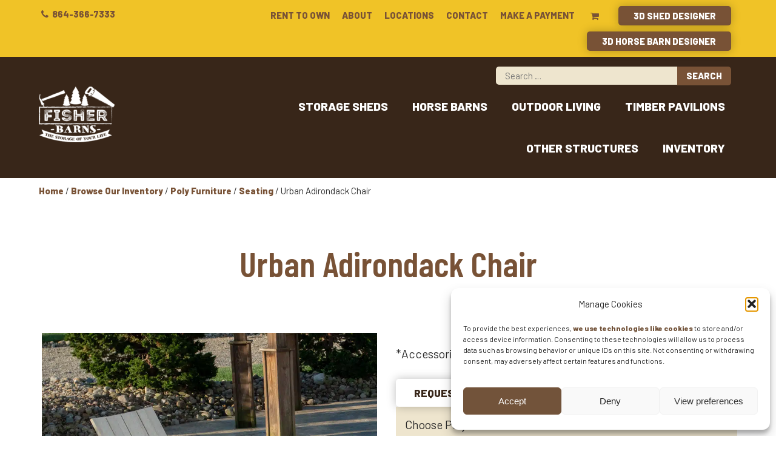

--- FILE ---
content_type: text/html; charset=UTF-8
request_url: https://fisherbarns.com/shop/urban-adirondack-chair/
body_size: 44218
content:
<!DOCTYPE html><html lang="en-us" dir="ltr"><head><meta charset="utf-8"><link rel="preconnect" href="https://fonts.gstatic.com/" crossorigin /> <script type="text/javascript" src="[data-uri]" defer></script> <meta name="viewport" content="width=device-width, initial-scale=1"><link rel="shortcut icon" href="https://fisherbarns.b-cdn.net/wp-content/themes/eimpact-client-theme/images/favicon.png" type="image/x-icon"> <script data-no-defer="1" data-ezscrex="false" data-cfasync="false" data-pagespeed-no-defer data-cookieconsent="ignore">var ctPublicFunctions = {"_ajax_nonce":"0898437640","_rest_nonce":"739eae3354","_ajax_url":"\/wp-admin\/admin-ajax.php","_rest_url":"https:\/\/fisherbarns.com\/wp-json\/","data__cookies_type":"none","data__ajax_type":"admin_ajax","data__bot_detector_enabled":"1","data__frontend_data_log_enabled":1,"cookiePrefix":"","wprocket_detected":false,"host_url":"fisherbarns.com","text__ee_click_to_select":"Click to select the whole data","text__ee_original_email":"The complete one is","text__ee_got_it":"Got it","text__ee_blocked":"Blocked","text__ee_cannot_connect":"Cannot connect","text__ee_cannot_decode":"Can not decode email. Unknown reason","text__ee_email_decoder":"CleanTalk email decoder","text__ee_wait_for_decoding":"The magic is on the way!","text__ee_decoding_process":"Please wait a few seconds while we decode the contact data."}</script> <script data-no-defer="1" data-ezscrex="false" data-cfasync="false" data-pagespeed-no-defer data-cookieconsent="ignore">var ctPublic = {"_ajax_nonce":"0898437640","settings__forms__check_internal":"0","settings__forms__check_external":"0","settings__forms__force_protection":0,"settings__forms__search_test":"1","settings__forms__wc_add_to_cart":"0","settings__data__bot_detector_enabled":"1","settings__sfw__anti_crawler":0,"blog_home":"https:\/\/fisherbarns.com\/","pixel__setting":"3","pixel__enabled":true,"pixel__url":null,"data__email_check_before_post":"1","data__email_check_exist_post":0,"data__cookies_type":"none","data__key_is_ok":true,"data__visible_fields_required":true,"wl_brandname":"Anti-Spam by CleanTalk","wl_brandname_short":"CleanTalk","ct_checkjs_key":"f271fb1b5b1ef8dd70e4678262865dc78e0da97e72f737ff944644a9b53267a8","emailEncoderPassKey":"3c9cecb5f46a2a3bca8ffef327bc8c9e","bot_detector_forms_excluded":"W10=","advancedCacheExists":false,"varnishCacheExists":false,"wc_ajax_add_to_cart":true}</script>  <script data-cfasync="false" data-pagespeed-no-defer>var gtm4wp_datalayer_name = "dataLayer";
	var dataLayer = dataLayer || [];
	const gtm4wp_use_sku_instead = 0;
	const gtm4wp_currency = 'USD';
	const gtm4wp_product_per_impression = 10;
	const gtm4wp_clear_ecommerce = false;
	const gtm4wp_datalayer_max_timeout = 2000;</script> <title>Urban Adirondack Chair For Sale | Urban Poly Furniture | Fisher Barns</title><meta name="description" content="Browse our selection of urban poly furniture."/><meta name="robots" content="follow, index, max-snippet:-1, max-video-preview:-1, max-image-preview:large"/><link rel="canonical" href="https://fisherbarns.com/shop/urban-adirondack-chair/" /><meta property="og:locale" content="en_US" /><meta property="og:type" content="product" /><meta property="og:title" content="Urban Adirondack Chair For Sale | Urban Poly Furniture | Fisher Barns" /><meta property="og:description" content="Browse our selection of urban poly furniture." /><meta property="og:url" content="https://fisherbarns.com/shop/urban-adirondack-chair/" /><meta property="og:site_name" content="Fisher Barns" /><meta property="og:updated_time" content="2025-08-28T22:55:15+05:00" /><meta property="og:image" content="https://fisherbarns.b-cdn.net/wp-content/uploads/Poly-Furniture/urban-adirondack-chair-poly-furniture-chair-for-sale.jpg" /><meta property="og:image:secure_url" content="https://fisherbarns.b-cdn.net/wp-content/uploads/Poly-Furniture/urban-adirondack-chair-poly-furniture-chair-for-sale.jpg" /><meta property="og:image:width" content="1000" /><meta property="og:image:height" content="1000" /><meta property="og:image:alt" content="exterior of grey urban adirondack chair for poly furniture chairs for sale" /><meta property="og:image:type" content="image/jpeg" /><meta property="product:availability" content="instock" /><meta name="twitter:card" content="summary_large_image" /><meta name="twitter:title" content="Urban Adirondack Chair For Sale | Urban Poly Furniture | Fisher Barns" /><meta name="twitter:description" content="Browse our selection of urban poly furniture." /><meta name="twitter:image" content="https://fisherbarns.b-cdn.net/wp-content/uploads/Poly-Furniture/urban-adirondack-chair-poly-furniture-chair-for-sale.jpg" /><meta name="twitter:label1" content="Price" /><meta name="twitter:data1" content="&#036;0.00" /><meta name="twitter:label2" content="Availability" /><meta name="twitter:data2" content="In stock" /> <script type="application/ld+json" class="rank-math-schema-pro">{"@context":"https://schema.org","@graph":[{"@type":"Place","@id":"https://fisherbarns.com/#place","geo":{"@type":"GeoCoordinates","latitude":"34.172520","longitude":"-82.409600"},"hasMap":"https://www.google.com/maps/search/?api=1&amp;query=34.172520,-82.409600","address":{"@type":"PostalAddress","streetAddress":"912 Highway 28 Bypass","addressLocality":"Abbeville","addressRegion":"South Carolina","postalCode":"29620","addressCountry":"United States"}},{"@type":["HomeAndConstructionBusiness","Organization"],"@id":"https://fisherbarns.com/#organization","name":"Fisher Barns","url":"https://fisherbarns.com","sameAs":["https://www.facebook.com/FisherBarns","https://www.google.com/maps/place/Fisher+Barns/@34.172608,-82.412075,838m/data=!3m2!1e3!4b1!4m6!3m5!1s0x88f7e4bd67dc4519:0xc852a988b79f660b!8m2!3d34.1726036!4d-82.4095001!16s%2Fg%2F11cn06y7qg?entry=ttu&amp;g_ep=EgoyMDI1MTAxNC4wIKXMDSoASAFQAw%3D%3D","https://www.instagram.com/fisherbarns","https://www.yelp.com/biz/fisher-barns-abbeville-2?osq=Fisher+Barns&amp;override_cta=Request+a+consultation","https://www.angi.com/companylist/us/sc/abbeville/fisher%27s-storage-barns-reviews-5630107.htm","https://www.houzz.com/professionals/landscape-contractors/fisher-barns-pfvwus-pf~2015356243","https://www.mapquest.com/us/south-carolina/fisher-barns-354446121","https://www.youtube.com/@FisherBarns-bd4wl"],"email":"dwayne@fisherbarns.com","address":{"@type":"PostalAddress","streetAddress":"912 Highway 28 Bypass","addressLocality":"Abbeville","addressRegion":"South Carolina","postalCode":"29620","addressCountry":"United States"},"logo":{"@type":"ImageObject","@id":"https://fisherbarns.com/#logo","url":"https://fisherbarns.b-cdn.net/wp-content/uploads/2021/05/Jason-Eby-Fisher_Barns.png","contentUrl":"https://fisherbarns.b-cdn.net/wp-content/uploads/2021/05/Jason-Eby-Fisher_Barns.png","caption":"Fisher Barns","inLanguage":"en-US","width":"1532","height":"1125"},"openingHours":["Monday,Tuesday,Wednesday,Thursday 08:00-17:00","Friday 08:00-16:00"],"description":"Based in Abbeville, South Carolina, Fisher Barns is a family-run, local business dedicated to serving customers across South Carolina and Western Georgia. We build and deliver a wide variety of outdoor structures, including storage sheds, garages, horse barns, playsets, lawn furniture, gazebos, dog kennels, carports, and more.","location":{"@id":"https://fisherbarns.com/#place"},"image":{"@id":"https://fisherbarns.com/#logo"},"telephone":"+1-864-366-7333"},{"@type":"WebSite","@id":"https://fisherbarns.com/#website","url":"https://fisherbarns.com","name":"Fisher Barns","publisher":{"@id":"https://fisherbarns.com/#organization"},"inLanguage":"en-US"},{"@type":"ImageObject","@id":"https://fisherbarns.b-cdn.net/wp-content/uploads/Poly-Furniture/urban-adirondack-chair-poly-furniture-chair-for-sale.jpg","url":"https://fisherbarns.b-cdn.net/wp-content/uploads/Poly-Furniture/urban-adirondack-chair-poly-furniture-chair-for-sale.jpg","width":"1000","height":"1000","caption":"exterior of grey urban adirondack chair for poly furniture chairs for sale","inLanguage":"en-US"},{"@type":"ItemPage","@id":"https://fisherbarns.com/shop/urban-adirondack-chair/#webpage","url":"https://fisherbarns.com/shop/urban-adirondack-chair/","name":"Urban Adirondack Chair For Sale | Urban Poly Furniture | Fisher Barns","datePublished":"2022-04-13T22:07:27+05:00","dateModified":"2025-08-28T22:55:15+05:00","isPartOf":{"@id":"https://fisherbarns.com/#website"},"primaryImageOfPage":{"@id":"https://fisherbarns.b-cdn.net/wp-content/uploads/Poly-Furniture/urban-adirondack-chair-poly-furniture-chair-for-sale.jpg"},"inLanguage":"en-US"},{"@type":"Product","name":"Urban Adirondack Chair For Sale | Urban Poly Furniture | Fisher Barns","description":"Browse our selection of urban poly furniture.","category":"Poly Furniture","mainEntityOfPage":{"@id":"https://fisherbarns.com/shop/urban-adirondack-chair/#webpage"},"weight":{"@type":"QuantitativeValue","unitCode":"LBR","value":"50"},"height":{"@type":"QuantitativeValue","unitCode":"INH","value":"36.5"},"width":{"@type":"QuantitativeValue","unitCode":"INH","value":"32.75"},"depth":{"@type":"QuantitativeValue","unitCode":"INH","value":"39.5"},"image":[{"@type":"ImageObject","url":"https://fisherbarns.b-cdn.net/wp-content/uploads/Poly-Furniture/urban-adirondack-chair-poly-furniture-chair-for-sale.jpg","height":"1000","width":"1000"}],"color":"Antique Mahogany, Antique Mahogany &amp; Black, Aruba Blue, Aruba Blue &amp; Black, Aruba Blue &amp; White, Black, Blue, Blue &amp; Black, Blue &amp; White, Cedar &amp; Black, Cherrywood &amp; Black, Chestnut Brown, Dove Gray, Dove Gray &amp; Black, Dove Gray &amp; Slate, Green &amp; Black, Lime Green, Lime Green &amp; Black, Lime Green &amp; White, Red, Red &amp; Black, Red &amp; White, Tangerine, Tangerine &amp; Black, Tangerine &amp; White, Weatherwood, Weatherwood &amp; Black, Weatherwood &amp; Chestnut Brown, White, Yellow, Yellow &amp; Black, Yellow &amp; White","@id":"https://fisherbarns.com/shop/urban-adirondack-chair/#richSnippet"}]}</script> <link rel='dns-prefetch' href='//maps.googleapis.com' /><link rel='dns-prefetch' href='//fd.cleantalk.org' /><link rel='dns-prefetch' href='//cdn.jsdelivr.net' /><link rel='dns-prefetch' href='//fonts.googleapis.com' /><link rel='preconnect' href='https://fisherbarns.b-cdn.net' /><link rel="alternate" title="oEmbed (JSON)" type="application/json+oembed" href="https://fisherbarns.com/wp-json/oembed/1.0/embed?url=https%3A%2F%2Ffisherbarns.com%2Fshop%2Furban-adirondack-chair%2F" /><link rel="alternate" title="oEmbed (XML)" type="text/xml+oembed" href="https://fisherbarns.com/wp-json/oembed/1.0/embed?url=https%3A%2F%2Ffisherbarns.com%2Fshop%2Furban-adirondack-chair%2F&#038;format=xml" /><style id='wp-img-auto-sizes-contain-inline-css' type='text/css'>img:is([sizes=auto i],[sizes^="auto," i]){contain-intrinsic-size:3000px 1500px}
/*# sourceURL=wp-img-auto-sizes-contain-inline-css */</style> <script src="[data-uri]" defer></script><script data-optimized="1" src="https://fisherbarns.com/wp-content/plugins/litespeed-cache/assets/js/webfontloader.min.js" defer></script> <link rel='stylesheet' id='woo-conditional-shipping-blocks-style-css' href='https://fisherbarns.b-cdn.net/wp-content/plugins/woo-conditional-shipping-pro/frontend/css/woo-conditional-shipping.css' type='text/css' media='all' /><link rel='stylesheet' id='ei_filter_style-css' href='https://fisherbarns.b-cdn.net/wp-content/plugins/eimpact-locations/public/css/post-search-bar.css' type='text/css' media='all' /><link rel='stylesheet' id='wp-block-library-css' href='https://fisherbarns.b-cdn.net/wp-includes/css/dist/block-library/style.min.css' type='text/css' media='all' /><style id='global-styles-inline-css' type='text/css'>:root{--wp--preset--aspect-ratio--square: 1;--wp--preset--aspect-ratio--4-3: 4/3;--wp--preset--aspect-ratio--3-4: 3/4;--wp--preset--aspect-ratio--3-2: 3/2;--wp--preset--aspect-ratio--2-3: 2/3;--wp--preset--aspect-ratio--16-9: 16/9;--wp--preset--aspect-ratio--9-16: 9/16;--wp--preset--color--black: #000000;--wp--preset--color--cyan-bluish-gray: #abb8c3;--wp--preset--color--white: #ffffff;--wp--preset--color--pale-pink: #f78da7;--wp--preset--color--vivid-red: #cf2e2e;--wp--preset--color--luminous-vivid-orange: #ff6900;--wp--preset--color--luminous-vivid-amber: #fcb900;--wp--preset--color--light-green-cyan: #7bdcb5;--wp--preset--color--vivid-green-cyan: #00d084;--wp--preset--color--pale-cyan-blue: #8ed1fc;--wp--preset--color--vivid-cyan-blue: #0693e3;--wp--preset--color--vivid-purple: #9b51e0;--wp--preset--gradient--vivid-cyan-blue-to-vivid-purple: linear-gradient(135deg,rgb(6,147,227) 0%,rgb(155,81,224) 100%);--wp--preset--gradient--light-green-cyan-to-vivid-green-cyan: linear-gradient(135deg,rgb(122,220,180) 0%,rgb(0,208,130) 100%);--wp--preset--gradient--luminous-vivid-amber-to-luminous-vivid-orange: linear-gradient(135deg,rgb(252,185,0) 0%,rgb(255,105,0) 100%);--wp--preset--gradient--luminous-vivid-orange-to-vivid-red: linear-gradient(135deg,rgb(255,105,0) 0%,rgb(207,46,46) 100%);--wp--preset--gradient--very-light-gray-to-cyan-bluish-gray: linear-gradient(135deg,rgb(238,238,238) 0%,rgb(169,184,195) 100%);--wp--preset--gradient--cool-to-warm-spectrum: linear-gradient(135deg,rgb(74,234,220) 0%,rgb(151,120,209) 20%,rgb(207,42,186) 40%,rgb(238,44,130) 60%,rgb(251,105,98) 80%,rgb(254,248,76) 100%);--wp--preset--gradient--blush-light-purple: linear-gradient(135deg,rgb(255,206,236) 0%,rgb(152,150,240) 100%);--wp--preset--gradient--blush-bordeaux: linear-gradient(135deg,rgb(254,205,165) 0%,rgb(254,45,45) 50%,rgb(107,0,62) 100%);--wp--preset--gradient--luminous-dusk: linear-gradient(135deg,rgb(255,203,112) 0%,rgb(199,81,192) 50%,rgb(65,88,208) 100%);--wp--preset--gradient--pale-ocean: linear-gradient(135deg,rgb(255,245,203) 0%,rgb(182,227,212) 50%,rgb(51,167,181) 100%);--wp--preset--gradient--electric-grass: linear-gradient(135deg,rgb(202,248,128) 0%,rgb(113,206,126) 100%);--wp--preset--gradient--midnight: linear-gradient(135deg,rgb(2,3,129) 0%,rgb(40,116,252) 100%);--wp--preset--font-size--small: 13px;--wp--preset--font-size--medium: 20px;--wp--preset--font-size--large: 36px;--wp--preset--font-size--x-large: 42px;--wp--preset--spacing--20: 0.44rem;--wp--preset--spacing--30: 0.67rem;--wp--preset--spacing--40: 1rem;--wp--preset--spacing--50: 1.5rem;--wp--preset--spacing--60: 2.25rem;--wp--preset--spacing--70: 3.38rem;--wp--preset--spacing--80: 5.06rem;--wp--preset--shadow--natural: 6px 6px 9px rgba(0, 0, 0, 0.2);--wp--preset--shadow--deep: 12px 12px 50px rgba(0, 0, 0, 0.4);--wp--preset--shadow--sharp: 6px 6px 0px rgba(0, 0, 0, 0.2);--wp--preset--shadow--outlined: 6px 6px 0px -3px rgb(255, 255, 255), 6px 6px rgb(0, 0, 0);--wp--preset--shadow--crisp: 6px 6px 0px rgb(0, 0, 0);}:where(.is-layout-flex){gap: 0.5em;}:where(.is-layout-grid){gap: 0.5em;}body .is-layout-flex{display: flex;}.is-layout-flex{flex-wrap: wrap;align-items: center;}.is-layout-flex > :is(*, div){margin: 0;}body .is-layout-grid{display: grid;}.is-layout-grid > :is(*, div){margin: 0;}:where(.wp-block-columns.is-layout-flex){gap: 2em;}:where(.wp-block-columns.is-layout-grid){gap: 2em;}:where(.wp-block-post-template.is-layout-flex){gap: 1.25em;}:where(.wp-block-post-template.is-layout-grid){gap: 1.25em;}.has-black-color{color: var(--wp--preset--color--black) !important;}.has-cyan-bluish-gray-color{color: var(--wp--preset--color--cyan-bluish-gray) !important;}.has-white-color{color: var(--wp--preset--color--white) !important;}.has-pale-pink-color{color: var(--wp--preset--color--pale-pink) !important;}.has-vivid-red-color{color: var(--wp--preset--color--vivid-red) !important;}.has-luminous-vivid-orange-color{color: var(--wp--preset--color--luminous-vivid-orange) !important;}.has-luminous-vivid-amber-color{color: var(--wp--preset--color--luminous-vivid-amber) !important;}.has-light-green-cyan-color{color: var(--wp--preset--color--light-green-cyan) !important;}.has-vivid-green-cyan-color{color: var(--wp--preset--color--vivid-green-cyan) !important;}.has-pale-cyan-blue-color{color: var(--wp--preset--color--pale-cyan-blue) !important;}.has-vivid-cyan-blue-color{color: var(--wp--preset--color--vivid-cyan-blue) !important;}.has-vivid-purple-color{color: var(--wp--preset--color--vivid-purple) !important;}.has-black-background-color{background-color: var(--wp--preset--color--black) !important;}.has-cyan-bluish-gray-background-color{background-color: var(--wp--preset--color--cyan-bluish-gray) !important;}.has-white-background-color{background-color: var(--wp--preset--color--white) !important;}.has-pale-pink-background-color{background-color: var(--wp--preset--color--pale-pink) !important;}.has-vivid-red-background-color{background-color: var(--wp--preset--color--vivid-red) !important;}.has-luminous-vivid-orange-background-color{background-color: var(--wp--preset--color--luminous-vivid-orange) !important;}.has-luminous-vivid-amber-background-color{background-color: var(--wp--preset--color--luminous-vivid-amber) !important;}.has-light-green-cyan-background-color{background-color: var(--wp--preset--color--light-green-cyan) !important;}.has-vivid-green-cyan-background-color{background-color: var(--wp--preset--color--vivid-green-cyan) !important;}.has-pale-cyan-blue-background-color{background-color: var(--wp--preset--color--pale-cyan-blue) !important;}.has-vivid-cyan-blue-background-color{background-color: var(--wp--preset--color--vivid-cyan-blue) !important;}.has-vivid-purple-background-color{background-color: var(--wp--preset--color--vivid-purple) !important;}.has-black-border-color{border-color: var(--wp--preset--color--black) !important;}.has-cyan-bluish-gray-border-color{border-color: var(--wp--preset--color--cyan-bluish-gray) !important;}.has-white-border-color{border-color: var(--wp--preset--color--white) !important;}.has-pale-pink-border-color{border-color: var(--wp--preset--color--pale-pink) !important;}.has-vivid-red-border-color{border-color: var(--wp--preset--color--vivid-red) !important;}.has-luminous-vivid-orange-border-color{border-color: var(--wp--preset--color--luminous-vivid-orange) !important;}.has-luminous-vivid-amber-border-color{border-color: var(--wp--preset--color--luminous-vivid-amber) !important;}.has-light-green-cyan-border-color{border-color: var(--wp--preset--color--light-green-cyan) !important;}.has-vivid-green-cyan-border-color{border-color: var(--wp--preset--color--vivid-green-cyan) !important;}.has-pale-cyan-blue-border-color{border-color: var(--wp--preset--color--pale-cyan-blue) !important;}.has-vivid-cyan-blue-border-color{border-color: var(--wp--preset--color--vivid-cyan-blue) !important;}.has-vivid-purple-border-color{border-color: var(--wp--preset--color--vivid-purple) !important;}.has-vivid-cyan-blue-to-vivid-purple-gradient-background{background: var(--wp--preset--gradient--vivid-cyan-blue-to-vivid-purple) !important;}.has-light-green-cyan-to-vivid-green-cyan-gradient-background{background: var(--wp--preset--gradient--light-green-cyan-to-vivid-green-cyan) !important;}.has-luminous-vivid-amber-to-luminous-vivid-orange-gradient-background{background: var(--wp--preset--gradient--luminous-vivid-amber-to-luminous-vivid-orange) !important;}.has-luminous-vivid-orange-to-vivid-red-gradient-background{background: var(--wp--preset--gradient--luminous-vivid-orange-to-vivid-red) !important;}.has-very-light-gray-to-cyan-bluish-gray-gradient-background{background: var(--wp--preset--gradient--very-light-gray-to-cyan-bluish-gray) !important;}.has-cool-to-warm-spectrum-gradient-background{background: var(--wp--preset--gradient--cool-to-warm-spectrum) !important;}.has-blush-light-purple-gradient-background{background: var(--wp--preset--gradient--blush-light-purple) !important;}.has-blush-bordeaux-gradient-background{background: var(--wp--preset--gradient--blush-bordeaux) !important;}.has-luminous-dusk-gradient-background{background: var(--wp--preset--gradient--luminous-dusk) !important;}.has-pale-ocean-gradient-background{background: var(--wp--preset--gradient--pale-ocean) !important;}.has-electric-grass-gradient-background{background: var(--wp--preset--gradient--electric-grass) !important;}.has-midnight-gradient-background{background: var(--wp--preset--gradient--midnight) !important;}.has-small-font-size{font-size: var(--wp--preset--font-size--small) !important;}.has-medium-font-size{font-size: var(--wp--preset--font-size--medium) !important;}.has-large-font-size{font-size: var(--wp--preset--font-size--large) !important;}.has-x-large-font-size{font-size: var(--wp--preset--font-size--x-large) !important;}
/*# sourceURL=global-styles-inline-css */</style><style id='classic-theme-styles-inline-css' type='text/css'>/*! This file is auto-generated */
.wp-block-button__link{color:#fff;background-color:#32373c;border-radius:9999px;box-shadow:none;text-decoration:none;padding:calc(.667em + 2px) calc(1.333em + 2px);font-size:1.125em}.wp-block-file__button{background:#32373c;color:#fff;text-decoration:none}
/*# sourceURL=/wp-includes/css/classic-themes.min.css */</style><link rel='stylesheet' id='mpp_gutenberg-css' href='https://fisherbarns.b-cdn.net/wp-content/plugins/metronet-profile-picture/dist/blocks.style.build.css' type='text/css' media='all' /><link rel='stylesheet' id='cleantalk-public-css-css' href='https://fisherbarns.b-cdn.net/wp-content/plugins/cleantalk-spam-protect/css/cleantalk-public.min.css' type='text/css' media='all' /><link rel='stylesheet' id='cleantalk-email-decoder-css-css' href='https://fisherbarns.b-cdn.net/wp-content/plugins/cleantalk-spam-protect/css/cleantalk-email-decoder.min.css' type='text/css' media='all' /><link rel='stylesheet' id='eimpact-core-style-css' href='https://fisherbarns.b-cdn.net/wp-content/plugins/eimpact-core/public/css/eicore-style.css' type='text/css' media='all' /><link rel='stylesheet' id='logo-icons-css' href='https://fisherbarns.b-cdn.net/wp-content/plugins/eimpact-core/public/css/logo-icons.css' type='text/css' media='all' /><link rel='stylesheet' id='eimpact-core-pagination-css' href='https://fisherbarns.b-cdn.net/wp-content/plugins/eimpact-core/public/css/pagination.css' type='text/css' media='all' /><link rel='stylesheet' id='swiper-css-css' href='https://cdn.jsdelivr.net/npm/swiper@11/swiper-bundle.min.css?ver=6.9' type='text/css' media='all' /><link rel='stylesheet' id='ei-locations-style-css' href='https://fisherbarns.b-cdn.net/wp-content/plugins/eimpact-locations/public/css/ei-locations.css' type='text/css' media='all' /><link rel='stylesheet' id='photoswipe-css' href='https://fisherbarns.b-cdn.net/wp-content/plugins/woocommerce/assets/css/photoswipe/photoswipe.min.css' type='text/css' media='all' /><link rel='stylesheet' id='photoswipe-default-skin-css' href='https://fisherbarns.b-cdn.net/wp-content/plugins/woocommerce/assets/css/photoswipe/default-skin/default-skin.min.css' type='text/css' media='all' /><style id='woocommerce-inline-inline-css' type='text/css'>.woocommerce form .form-row .required { visibility: visible; }
/*# sourceURL=woocommerce-inline-inline-css */</style><link rel='stylesheet' id='cmplz-general-css' href='https://fisherbarns.b-cdn.net/wp-content/plugins/complianz-gdpr/assets/css/cookieblocker.min.css' type='text/css' media='all' /><style id='ez-toc-style-inline-css' type='text/css'>#ez-toc-container{background:#f9f9f9;border:1px solid #aaa;border-radius:4px;-webkit-box-shadow:0 1px 1px rgba(0,0,0,.05);box-shadow:0 1px 1px rgba(0,0,0,.05);display:table;margin-bottom:1em;padding:10px 20px 10px 10px;position:relative;width:auto}div.ez-toc-widget-container{padding:0;position:relative}#ez-toc-container.ez-toc-light-blue{background:#edf6ff}#ez-toc-container.ez-toc-white{background:#fff}#ez-toc-container.ez-toc-black{background:#000}#ez-toc-container.ez-toc-transparent{background:none transparent}div.ez-toc-widget-container ul{display:block}div.ez-toc-widget-container li{border:none;padding:0}div.ez-toc-widget-container ul.ez-toc-list{padding:10px}#ez-toc-container ul ul,.ez-toc div.ez-toc-widget-container ul ul{margin-left:1.5em}#ez-toc-container li,#ez-toc-container ul{margin:0;padding:0}#ez-toc-container li,#ez-toc-container ul,#ez-toc-container ul li,div.ez-toc-widget-container,div.ez-toc-widget-container li{background:none;list-style:none none;line-height:1.6;margin:0;overflow:hidden;z-index:1}#ez-toc-container .ez-toc-title{text-align:left;line-height:1.45;margin:0;padding:0}.ez-toc-title-container{display:table;width:100%}.ez-toc-title,.ez-toc-title-toggle{display:inline;text-align:left;vertical-align:middle}#ez-toc-container.ez-toc-black p.ez-toc-title{color:#fff}#ez-toc-container div.ez-toc-title-container+ul.ez-toc-list{margin-top:1em}.ez-toc-wrap-left{margin:0 auto 1em 0!important}.ez-toc-wrap-left-text{float:left}.ez-toc-wrap-right{margin:0 0 1em auto!important}.ez-toc-wrap-right-text{float:right}#ez-toc-container a{color:#444;box-shadow:none;text-decoration:none;text-shadow:none;display:inline-flex;align-items:stretch;flex-wrap:nowrap}#ez-toc-container a:visited{color:#9f9f9f}#ez-toc-container a:hover{text-decoration:underline}#ez-toc-container.ez-toc-black a,#ez-toc-container.ez-toc-black a:visited{color:#fff}#ez-toc-container a.ez-toc-toggle{display:flex;align-items:center}.ez-toc-widget-container ul.ez-toc-list li:before{content:" ";position:absolute;left:0;right:0;height:30px;line-height:30px;z-index:-1}.ez-toc-widget-container ul.ez-toc-list li.active{background-color:#ededed}.ez-toc-widget-container li.active>a{font-weight:900}.ez-toc-btn{display:inline-block;padding:6px 12px;margin-bottom:0;font-size:14px;font-weight:400;line-height:1.428571429;text-align:center;white-space:nowrap;vertical-align:middle;cursor:pointer;background-image:none;border:1px solid transparent;border-radius:4px;-webkit-user-select:none;-moz-user-select:none;-ms-user-select:none;-o-user-select:none;user-select:none}.ez-toc-btn:focus{outline:thin dotted #333;outline:5px auto -webkit-focus-ring-color;outline-offset:-2px}.ez-toc-btn:focus,.ez-toc-btn:hover{color:#333;text-decoration:none}.ez-toc-btn.active,.ez-toc-btn:active{background-image:none;outline:0;-webkit-box-shadow:inset 0 3px 5px rgba(0,0,0,.125);box-shadow:inset 0 3px 5px rgba(0,0,0,.125)}.ez-toc-btn-default{color:#333;background-color:#fff}.ez-toc-btn-default.active,.ez-toc-btn-default:active,.ez-toc-btn-default:focus,.ez-toc-btn-default:hover{color:#333;background-color:#ebebeb;border-color:#adadad}.ez-toc-btn-default.active,.ez-toc-btn-default:active{background-image:none}.ez-toc-btn-sm,.ez-toc-btn-xs{padding:5px 10px;font-size:12px;line-height:1.5;border-radius:3px}.ez-toc-btn-xs{padding:1px 5px}.ez-toc-btn-default{text-shadow:0 -1px 0 rgba(0,0,0,.2);-webkit-box-shadow:inset 0 1px 0 hsla(0,0%,100%,.15),0 1px 1px rgba(0,0,0,.075);box-shadow:inset 0 1px 0 hsla(0,0%,100%,.15),0 1px 1px rgba(0,0,0,.075)}.ez-toc-btn-default:active{-webkit-box-shadow:inset 0 3px 5px rgba(0,0,0,.125);box-shadow:inset 0 3px 5px rgba(0,0,0,.125)}.btn.active,.ez-toc-btn:active{background-image:none}.ez-toc-btn-default{text-shadow:0 1px 0 #fff;background-image:-webkit-gradient(linear,left 0,left 100%,from(#fff),to(#e0e0e0));background-image:-webkit-linear-gradient(top,#fff,#e0e0e0);background-image:-moz-linear-gradient(top,#fff 0,#e0e0e0 100%);background-image:linear-gradient(180deg,#fff 0,#e0e0e0);background-repeat:repeat-x;border-color:#ccc;filter:progid:DXImageTransform.Microsoft.gradient(startColorstr="#ffffffff",endColorstr="#ffe0e0e0",GradientType=0);filter:progid:DXImageTransform.Microsoft.gradient(enabled=false)}.ez-toc-btn-default:focus,.ez-toc-btn-default:hover{background-color:#e0e0e0;background-position:0 -15px}.ez-toc-btn-default.active,.ez-toc-btn-default:active{background-color:#e0e0e0;border-color:#dbdbdb}.ez-toc-pull-right{float:right!important;margin-left:10px}#ez-toc-container label.cssicon,#ez-toc-widget-container label.cssicon{height:30px}.ez-toc-glyphicon{position:relative;top:1px;display:inline-block;font-family:Glyphicons Halflings;-webkit-font-smoothing:antialiased;font-style:normal;font-weight:400;line-height:1;-moz-osx-font-smoothing:grayscale}.ez-toc-glyphicon:empty{width:1em}.ez-toc-toggle i.ez-toc-glyphicon{font-size:16px;margin-left:2px}#ez-toc-container input{position:absolute;left:-999em}#ez-toc-container input[type=checkbox]:checked+nav,#ez-toc-widget-container input[type=checkbox]:checked+nav{opacity:0;max-height:0;border:none;display:none}#ez-toc-container label{position:relative;cursor:pointer;display:initial}#ez-toc-container .ez-toc-js-icon-con{display:initial}#ez-toc-container .ez-toc-js-icon-con,#ez-toc-container .ez-toc-toggle label{float:right;position:relative;font-size:16px;padding:0;border:1px solid #999191;border-radius:5px;cursor:pointer;left:10px;width:35px}div#ez-toc-container .ez-toc-title{display:initial}.ez-toc-wrap-center{margin:0 auto 1em!important}#ez-toc-container a.ez-toc-toggle{color:#444;background:inherit;border:inherit}.ez-toc-toggle #item{position:absolute;left:-999em}label.cssicon .ez-toc-glyphicon:empty{font-size:16px;margin-left:2px}label.cssiconcheckbox{display:none}.ez-toc-widget-container ul li a{padding-left:10px;display:inline-flex;align-items:stretch;flex-wrap:nowrap}.ez-toc-widget-container ul.ez-toc-list li{height:auto!important}.ez-toc-cssicon{float:right;position:relative;font-size:16px;padding:0;border:1px solid #999191;border-radius:5px;cursor:pointer;left:10px;width:35px}.ez-toc-icon-toggle-span{display:flex;align-items:center;width:35px;height:30px;justify-content:center;direction:ltr}#ez-toc-container .eztoc-toggle-hide-by-default{display:none}.eztoc_no_heading_found{background-color:#ff0;padding-left:10px}.eztoc-hide{display:none}.term-description .ez-toc-title-container p:nth-child(2){width:50px;float:right;margin:0}.ez-toc-list.ez-toc-columns-2{column-count:2;column-gap:20px;column-fill:balance}.ez-toc-list.ez-toc-columns-2>li{display:block;break-inside:avoid;margin-bottom:8px;page-break-inside:avoid}.ez-toc-list.ez-toc-columns-3{column-count:3;column-gap:20px;column-fill:balance}.ez-toc-list.ez-toc-columns-3>li{display:block;break-inside:avoid;margin-bottom:8px;page-break-inside:avoid}.ez-toc-list.ez-toc-columns-4{column-count:4;column-gap:20px;column-fill:balance}.ez-toc-list.ez-toc-columns-4>li{display:block;break-inside:avoid;margin-bottom:8px;page-break-inside:avoid}.ez-toc-list.ez-toc-columns-optimized{column-fill:balance;orphans:2;widows:2}.ez-toc-list.ez-toc-columns-optimized>li{display:block;break-inside:avoid;page-break-inside:avoid}@media (max-width:768px){.ez-toc-list.ez-toc-columns-2,.ez-toc-list.ez-toc-columns-3,.ez-toc-list.ez-toc-columns-4{column-count:1;column-gap:0}}@media (max-width:1024px) and (min-width:769px){.ez-toc-list.ez-toc-columns-3,.ez-toc-list.ez-toc-columns-4{column-count:2}}.ez-toc-container-direction {direction: ltr;}.ez-toc-counter ul{counter-reset: item ;}.ez-toc-counter nav ul li a::before {content: counters(item, '.', decimal) '. ';display: inline-block;counter-increment: item;flex-grow: 0;flex-shrink: 0;margin-right: .2em; float: left; }.ez-toc-widget-direction {direction: ltr;}.ez-toc-widget-container ul{counter-reset: item ;}.ez-toc-widget-container nav ul li a::before {content: counters(item, '.', decimal) '. ';display: inline-block;counter-increment: item;flex-grow: 0;flex-shrink: 0;margin-right: .2em; float: left; }div#ez-toc-container .ez-toc-title {font-size: 120%;}div#ez-toc-container .ez-toc-title {font-weight: 500;}div#ez-toc-container ul li , div#ez-toc-container ul li a {font-size: 95%;}div#ez-toc-container ul li , div#ez-toc-container ul li a {font-weight: 500;}div#ez-toc-container nav ul ul li {font-size: 90%;}div#ez-toc-container {background: #fff;border: 1px solid #382619;width: 100%;}div#ez-toc-container p.ez-toc-title , #ez-toc-container .ez_toc_custom_title_icon , #ez-toc-container .ez_toc_custom_toc_icon {color: #382619;}div#ez-toc-container ul.ez-toc-list a {color: #f0c328;}div#ez-toc-container ul.ez-toc-list a:hover {color: #eee5ce;}div#ez-toc-container ul.ez-toc-list a:visited {color: #eee5ce;}.ez-toc-counter nav ul li a::before {color: ;}.ez-toc-box-title {font-weight: bold; margin-bottom: 10px; text-align: center; text-transform: uppercase; letter-spacing: 1px; color: #666; padding-bottom: 5px;position:absolute;top:-4%;left:5%;background-color: inherit;transition: top 0.3s ease;}.ez-toc-box-title.toc-closed {top:-25%;}
/*# sourceURL=ez-toc-style-inline-css */</style><link rel='stylesheet' id='search-filter-plugin-styles-css' href='https://fisherbarns.b-cdn.net/wp-content/plugins/search-filter-pro/public/assets/css/search-filter.min.css' type='text/css' media='all' /><link rel='stylesheet' id='woo_conditional_shipping_css-css' href='https://fisherbarns.b-cdn.net/wp-content/plugins/woo-conditional-shipping-pro/includes/frontend/../../frontend/css/woo-conditional-shipping.css' type='text/css' media='all' /><link rel='stylesheet' id='yith_wccl_frontend-css' href='https://fisherbarns.b-cdn.net/wp-content/plugins/yith-woocommerce-color-label-variations-premium/assets/css/yith-wccl.css' type='text/css' media='all' /><style id='yith_wccl_frontend-inline-css' type='text/css'>:root{
	--yith-wccl-tooltip-colors_background: #448a85;
	--yith-wccl-tooltip-colors_text-color: #ffffff;
	--yith-wccl-form-colors_border: #ffffff;
	--yith-wccl-form-colors_accent: #448a85;
	--yith-wccl-form-colors-accent-hover: rgba(68,138,133,0.4);
	--yith-wccl-customization-color-swatches-size: 25px;
	--yith-wccl-customization-color-swatches-border-radius: 25px;
	--yith-wccl-customization-option-border-radius: 25px;
}
/*# sourceURL=yith_wccl_frontend-inline-css */</style><link rel='stylesheet' id='eimpact-jsdelivr-css-css' href='https://cdn.jsdelivr.net/combine/npm/simplelightbox@2/dist/simple-lightbox.min.css,npm/bulma@0.7.2/css/bulma.min.css,npm/swiper@4/dist/css/swiper.min.css,npm/mmenu-light@2/dist/mmenu-light.min.css?ver=6.9' type='text/css' media='all' /><link rel='stylesheet' id='eimpact-style-css' href='https://fisherbarns.b-cdn.net/wp-content/themes/eimpact-client-theme/style.css' type='text/css' media='all' /><link rel='stylesheet' id='select2-css' href='https://fisherbarns.b-cdn.net/wp-content/plugins/woocommerce/assets/css/select2.css' type='text/css' media='all' /><link rel='stylesheet' id='yith-plugin-fw-icon-font-css' href='https://fisherbarns.b-cdn.net/wp-content/plugins/yith-google-product-feed-for-woocommerce-premium/plugin-fw/assets/css/yith-icon.css' type='text/css' media='all' /><link rel='stylesheet' id='yith-wcdp-css' href='https://fisherbarns.b-cdn.net/wp-content/plugins/yith-woocommerce-deposits-and-down-payments-premium/assets/css/yith-wcdp.css' type='text/css' media='all' /><link rel='stylesheet' id='searchwp-live-search-css' href='https://fisherbarns.b-cdn.net/wp-content/plugins/searchwp-live-ajax-search/assets/styles/style.min.css' type='text/css' media='all' /><style id='searchwp-live-search-inline-css' type='text/css'>.searchwp-live-search-result .searchwp-live-search-result--title a {
  font-size: 16px;
}
.searchwp-live-search-result .searchwp-live-search-result--price {
  font-size: 14px;
}
.searchwp-live-search-result .searchwp-live-search-result--add-to-cart .button {
  font-size: 14px;
}

/*# sourceURL=searchwp-live-search-inline-css */</style><link rel='stylesheet' id='yith_wapo_front-css' href='https://fisherbarns.b-cdn.net/wp-content/plugins/yith-woocommerce-advanced-product-options-premium/assets/css/front.css' type='text/css' media='all' /><style id='yith_wapo_front-inline-css' type='text/css'>:root{--yith-wapo-required-option-color:#AF2323;--yith-wapo-checkbox-style:5px;--yith-wapo-color-swatch-style:2px;--yith-wapo-label-font-size:16px;--yith-wapo-description-font-size:12px;--yith-wapo-color-swatch-size:40px;--yith-wapo-block-padding:px px px px ;--yith-wapo-block-background-color:#ffffff;--yith-wapo-accent-color-color:#03bfac;--yith-wapo-form-border-color-color:#7a7a7a;--yith-wapo-price-box-colors-text:#474747;--yith-wapo-price-box-colors-background:#ffffff;--yith-wapo-uploads-file-colors-background:#f3f3f3;--yith-wapo-uploads-file-colors-border:#c4c4c4;--yith-wapo-tooltip-colors-text:#ffffff;--yith-wapo-tooltip-colors-background:#03bfac;}
/*# sourceURL=yith_wapo_front-inline-css */</style><link rel='stylesheet' id='yith_wapo_jquery-ui-css' href='https://fisherbarns.b-cdn.net/wp-content/plugins/yith-woocommerce-advanced-product-options-premium/assets/css/jquery/jquery-ui-1.13.2.css' type='text/css' media='all' /><link rel='stylesheet' id='dashicons-css' href='https://fisherbarns.b-cdn.net/wp-includes/css/dashicons.min.css' type='text/css' media='all' /><style id='dashicons-inline-css' type='text/css'>[data-font="Dashicons"]:before {font-family: 'Dashicons' !important;content: attr(data-icon) !important;speak: none !important;font-weight: normal !important;font-variant: normal !important;text-transform: none !important;line-height: 1 !important;font-style: normal !important;-webkit-font-smoothing: antialiased !important;-moz-osx-font-smoothing: grayscale !important;}
/*# sourceURL=dashicons-inline-css */</style><link data-optimized="1" rel='stylesheet' id='wp-color-picker-css' href='https://fisherbarns.com/wp-content/litespeed/css/caa878cbe0b350c4a9c7193b1dfce791.css?ver=ce791' type='text/css' media='all' /><style id='kadence-blocks-global-variables-inline-css' type='text/css'>:root {--global-kb-font-size-sm:clamp(0.8rem, 0.73rem + 0.217vw, 0.9rem);--global-kb-font-size-md:clamp(1.1rem, 0.995rem + 0.326vw, 1.25rem);--global-kb-font-size-lg:clamp(1.75rem, 1.576rem + 0.543vw, 2rem);--global-kb-font-size-xl:clamp(2.25rem, 1.728rem + 1.63vw, 3rem);--global-kb-font-size-xxl:clamp(2.5rem, 1.456rem + 3.26vw, 4rem);--global-kb-font-size-xxxl:clamp(2.75rem, 0.489rem + 7.065vw, 6rem);}:root {--global-palette1: #3182CE;--global-palette2: #2B6CB0;--global-palette3: #1A202C;--global-palette4: #2D3748;--global-palette5: #4A5568;--global-palette6: #718096;--global-palette7: #EDF2F7;--global-palette8: #F7FAFC;--global-palette9: #ffffff;}
/*# sourceURL=kadence-blocks-global-variables-inline-css */</style> <script type="text/template" id="tmpl-variation-template"><div class="woocommerce-variation-description">{{{ data.variation.variation_description }}}</div>
	<div class="woocommerce-variation-price">{{{ data.variation.price_html }}}</div>
	<div class="woocommerce-variation-availability">{{{ data.variation.availability_html }}}</div></script> <script type="text/template" id="tmpl-unavailable-variation-template"><p role="alert">Sorry, this product is unavailable. Please choose a different combination.</p></script> <script src="[data-uri]" defer></script> <script type="text/javascript" src="https://maps.googleapis.com/maps/api/js?key=AIzaSyBlHLKVuB2BNak8MEGakn8bEMuDLEb9afQ&amp;callback=initialize_eimpact_maps&amp;libraries=places%2Cmarker&amp;loading=async&amp;ver=6.9" id="google-maps-js-api-js" defer data-deferred="1"></script> <script type="text/javascript" src="https://fisherbarns.b-cdn.net/wp-includes/js/jquery/jquery.min.js" id="jquery-core-js"></script> <script type="text/javascript" src="https://fisherbarns.b-cdn.net/wp-includes/js/jquery/jquery-migrate.min.js" id="jquery-migrate-js" defer data-deferred="1"></script> <script type="text/javascript" src="https://fisherbarns.b-cdn.net/wp-content/plugins/cleantalk-spam-protect/js/apbct-public-bundle.min.js" id="apbct-public-bundle.min-js-js" defer data-deferred="1"></script> <script type="text/javascript" src="https://fd.cleantalk.org/ct-bot-detector-wrapper.js?ver=6.70.1" id="ct_bot_detector-js" defer="defer" data-wp-strategy="defer"></script> <script type="text/javascript" src="https://cdn.jsdelivr.net/npm/swiper@11/swiper-bundle.min.js?ver=6.9" id="swiper-js-js" defer data-deferred="1"></script> <script type="text/javascript" src="https://fisherbarns.b-cdn.net/wp-content/plugins/woocommerce/assets/js/jquery-blockui/jquery.blockUI.min.js" id="wc-jquery-blockui-js" data-wp-strategy="defer"></script> <script type="text/javascript" id="wc-add-to-cart-js-extra" src="[data-uri]" defer></script> <script type="text/javascript" src="https://fisherbarns.b-cdn.net/wp-content/plugins/woocommerce/assets/js/frontend/add-to-cart.min.js" id="wc-add-to-cart-js" defer="defer" data-wp-strategy="defer"></script> <script type="text/javascript" src="https://fisherbarns.b-cdn.net/wp-content/plugins/woocommerce/assets/js/photoswipe/photoswipe.min.js" id="wc-photoswipe-js" defer="defer" data-wp-strategy="defer"></script> <script type="text/javascript" src="https://fisherbarns.b-cdn.net/wp-content/plugins/woocommerce/assets/js/photoswipe/photoswipe-ui-default.min.js" id="wc-photoswipe-ui-default-js" defer="defer" data-wp-strategy="defer"></script> <script type="text/javascript" src="https://fisherbarns.b-cdn.net/wp-content/plugins/woocommerce/assets/js/js-cookie/js.cookie.min.js" id="wc-js-cookie-js" defer="defer" data-wp-strategy="defer"></script> <script type="text/javascript" id="woocommerce-js-extra" src="[data-uri]" defer></script> <script type="text/javascript" src="https://fisherbarns.b-cdn.net/wp-content/plugins/woocommerce/assets/js/frontend/woocommerce.min.js" id="woocommerce-js" defer="defer" data-wp-strategy="defer"></script> <script type="text/javascript" id="woo-conditional-shipping-js-js-extra" src="[data-uri]" defer></script> <script type="text/javascript" src="https://fisherbarns.b-cdn.net/wp-content/plugins/woo-conditional-shipping-pro/includes/frontend/../../frontend/js/woo-conditional-shipping.js" id="woo-conditional-shipping-js-js" defer data-deferred="1"></script> <script type="text/javascript" src="https://fisherbarns.b-cdn.net/wp-includes/js/underscore.min.js" id="underscore-js" defer data-deferred="1"></script> <script type="text/javascript" id="wp-util-js-extra" src="[data-uri]" defer></script> <script type="text/javascript" src="https://fisherbarns.b-cdn.net/wp-includes/js/wp-util.min.js" id="wp-util-js" defer data-deferred="1"></script> <script type="text/javascript" id="pushengage-sdk-init-js-after" src="[data-uri]" defer></script> <script type="text/javascript" id="wc-country-select-js-extra" src="[data-uri]" defer></script> <script type="text/javascript" src="https://fisherbarns.b-cdn.net/wp-content/plugins/woocommerce/assets/js/frontend/country-select.min.js" id="wc-country-select-js" data-wp-strategy="defer"></script> <link rel="https://api.w.org/" href="https://fisherbarns.com/wp-json/" /><link rel="alternate" title="JSON" type="application/json" href="https://fisherbarns.com/wp-json/wp/v2/product/26642" /><link rel='shortlink' href='https://fisherbarns.com/?p=26642' /><style>#wp-admin-bar-eimpact-debug-status.eimpact-debug-warning {
                background-color: #dc3232 !important; /* Red */
                font-weight: bold;
            }
            #wp-admin-bar-eimpact-debug-status.eimpact-debug-active {
                background-color: #46b450 !important; /* Green */
                font-weight: bold;
            }
            #wp-admin-bar-eimpact-debug-status.eimpact-debug-error {
                background-color: #FFA500 !important; /* Orange */
                font-weight: bold;
            }</style><style>.cmplz-hidden {
					display: none !important;
				}</style>
 <script data-cfasync="false" data-pagespeed-no-defer>var dataLayer_content = {"productRatingCounts":[],"productAverageRating":0,"productReviewCount":0,"productType":"variable","productIsVariable":1};
	dataLayer.push( dataLayer_content );</script> <script data-cfasync="false" data-pagespeed-no-defer>console.warn && console.warn("[GTM4WP] Google Tag Manager container code placement set to OFF !!!");
	console.warn && console.warn("[GTM4WP] Data layer codes are active but GTM container must be loaded using custom coding !!!");</script> <script data-cfasync="false" data-pagespeed-no-defer>if (typeof gtag == "undefined") {
			function gtag(){dataLayer.push(arguments);}
		}

		gtag("consent", "default", {
			"analytics_storage": "granted",
			"ad_storage": "denied",
			"ad_user_data": "denied",
			"ad_personalization": "denied",
			"functionality_storage": "granted",
			"security_storage": "granted",
			"personalization_storage": "denied",
		});</script> 	<noscript><style>.woocommerce-product-gallery{ opacity: 1 !important; }</style></noscript><style>#wp-admin-bar-eimpact-debug-status.eimpact-debug-warning {
                background-color: #dc3232 !important; /* Red */
                font-weight: bold;
            }
            #wp-admin-bar-eimpact-debug-status.eimpact-debug-active {
                background-color: #46b450 !important; /* Green */
                font-weight: bold;
            }
            #wp-admin-bar-eimpact-debug-status.eimpact-debug-error {
                background-color: #FFA500 !important; /* Orange */
                font-weight: bold;
            }</style><style type="text/css" id="wp-custom-css">.black-on-white-text, .black-on-white-text a {
	color: black;
	background-color: white;
	padding: 15px 20px;
	border-radius: 7px;
	text-align: center;
}

.footer-location {
	display: flex;
	flex-direction: column;
	justify-content: space-between;
}

.grey-padded-border {
	border: 2px solid #F6F6F6;
	border-radius: 5px;
	padding: 5px;
	margin-bottom: 30px;
}

.acf-map {
	height: 500px !important;
}

.ei_post_grid_item {
	display: flex;
	flex-direction: column;
	justify-content: space-between;
}

.ei_post_grid {
	margin-bottom: 70px;
	margin-top: 40px;
}

input#eifilter_address {
    width: 100%;
}
input#eifilter_address, .eifilter_prox {
    padding: 10px;
}

.ei-phone a:hover {
	color: #777777 !important;
}
@media (max-width: 767px) {
	.ei-phone {
  padding: 0;
  background: transparent;
	}
}


.has-text-align-center {
	text-align: center;
}

.page-title-large {
	font-size: 2.4em;
}

.paginated-sizes {
	text-align: center;
	margin: 50px 0px;
}
.paginated-sizes > * {
	margin: 5px;
	padding: 5px 10px;;
	background-color: #f0c327;
	color: #000;
	border-radius: 5px;
}
.paginated-sizes > a {
	text-decoration: underline
}</style> <script>(function(w,d,s,l,i){w[l]=w[l]||[];w[l].push({'gtm.start':
new Date().getTime(),event:'gtm.js'});var f=d.getElementsByTagName(s)[0],
j=d.createElement(s),dl=l!='dataLayer'?'&l='+l:'';j.async=true;j.src=
'https://www.googletagmanager.com/gtm.js?id='+i+dl;f.parentNode.insertBefore(j,f);
})(window,document,'script','dataLayer','GTM-TKDMPBL');</script> <meta name="facebook-domain-verification" content="0x5l2dpynuknkl7f5656orhc3c110o" /><meta name="google-site-verification" content="0dmOP6CTFAmLeDaG5p3urYCEV_7HaWR9ABkcEU09OLM" /><link rel='stylesheet' id='wc-blocks-style-css' href='https://fisherbarns.b-cdn.net/wp-content/plugins/woocommerce/assets/client/blocks/wc-blocks.css' type='text/css' media='all' /><link rel='stylesheet' id='gforms_reset_css-css' href='https://fisherbarns.b-cdn.net/wp-content/plugins/gravityforms/legacy/css/formreset.min.css' type='text/css' media='all' /><link rel='stylesheet' id='gforms_formsmain_css-css' href='https://fisherbarns.b-cdn.net/wp-content/plugins/gravityforms/legacy/css/formsmain.min.css' type='text/css' media='all' /><link rel='stylesheet' id='gforms_ready_class_css-css' href='https://fisherbarns.b-cdn.net/wp-content/plugins/gravityforms/legacy/css/readyclass.min.css' type='text/css' media='all' /><link rel='stylesheet' id='gforms_browsers_css-css' href='https://fisherbarns.b-cdn.net/wp-content/plugins/gravityforms/legacy/css/browsers.min.css' type='text/css' media='all' /></head><body class="wp-singular product-template-default single single-product postid-26642 wp-theme-eimpact-client-theme theme-eimpact-client-theme woocommerce woocommerce-page woocommerce-no-js woocommerce-active"><noscript><iframe src="https://www.googletagmanager.com/ns.html?id=GTM-TKDMPBL"
height="0" width="0" style="display:none;visibility:hidden"></iframe></noscript><header><div class="gold-background pad-top-5 pad-bottom-5 smaller-font"><div class="container has-text-centered-mobile"><div class="columns"><div class="column is-3-tablet pad-top-5 pad-bottom-5">
<span id="header-phone">
<a class="button-margin display-inline" href="tel:864-366-7333" >
<i class="fontello-phone-1"></i>
864-366-7333						</a>
<a class="display-inline button-margin is-hidden-tablet" href="https://fisherbarns.com/cart/" title="View your shopping cart">
<i class="fontello-basket"></i>
</a>
</span></div><div class="column is-9-tablet has-text-right-tablet"><nav class="display-inline-list display-inline is-hidden-mobile"><ul id="menu-secondary" class="display-inline"><li id="menu-item-5118" class="menu-item menu-item-type-post_type menu-item-object-page menu-item-5118"><a href="https://fisherbarns.com/rent-to-own/">Rent To Own</a></li><li id="menu-item-5116" class="menu-item menu-item-type-post_type menu-item-object-page menu-item-5116"><a href="https://fisherbarns.com/about-us/">About</a></li><li id="menu-item-12296" class="menu-item menu-item-type-post_type menu-item-object-page menu-item-12296"><a href="https://fisherbarns.com/our-locations/">Locations</a></li><li id="menu-item-5117" class="menu-item menu-item-type-post_type menu-item-object-page menu-item-5117"><a href="https://fisherbarns.com/contact-us/">Contact</a></li><li id="menu-item-31823" class="menu-item menu-item-type-post_type menu-item-object-page menu-item-31823"><a href="https://fisherbarns.com/make-a-payment/">Make a Payment</a></li></ul></nav>
<a class="button-margin display-inline is-hidden-mobile" href="https://fisherbarns.com/cart/" title="View your shopping cart">
<i class="fontello-basket"></i>
</a>
<a href="https://fisherbarns.com/3d-shed-designer/" class="button button-margin is-primary is-smaller">3D Shed Designer</a>
<a href="https://fisherbarns.com/3d-horse-barn-designer/" class="button button-margin is-primary is-smaller">3D Horse Barn Designer</a></div></div></div></div><div class="dark-brown-background white-links white-text pad-top-15"><div class="container"><div class="columns is-flex is-multiline is-vcentered"><div class="column is-2-tablet has-text-centered-mobile pad-bottom-25">
<a href="/">
<img class="display-inline" src="https://fisherbarns.b-cdn.net/wp-content/uploads/bis-images/4206/Fisher-Barns-South-Carolina-Sheds-For-Sale-white-125x125.png" title="Fisher Barns" alt="Fisher Barns South Carolina Sheds For Sale white" />
</a></div><div class="column is-10-tablet has-text-right has-text-centered-mobile pad-bottom-15"><div class="is-hidden-mobile"><form apbct-form-sign="native_search" role="search" method="get" class="search-form" action="https://fisherbarns.com/">
<label>
<span class="screen-reader-text">Search for:</span>
<input type="search" class="search-field" placeholder="Search &hellip;" value="" name="s" data-swplive="true" data-swpengine="default" data-swpconfig="default" />
</label>
<input type="submit" class="search-submit" value="Search" />
<input
class="apbct_special_field apbct_email_id__search_form"
name="apbct__email_id__search_form"
aria-label="apbct__label_id__search_form"
type="text" size="30" maxlength="200" autocomplete="off"
value=""
/><input
id="apbct_submit_id__search_form"
class="apbct_special_field apbct__email_id__search_form"
name="apbct__label_id__search_form"
aria-label="apbct_submit_name__search_form"
type="submit"
size="30"
maxlength="200"
value="75435"
/></form></div><div class="is-hidden-tablet display-inline">
<a href="#mobile-mmenu"><i class="fontello-menu"></i> Menu</a></div><nav id="mobile-mmenu" class="is-hidden-tablet">
<a class="has-text-right larger-font" style="width: unset; border-right: none;" href="#mobile-mmenu-close"><i class="fontello-cancel-circled"></i></a><ul id="menu-mobile" class="menu"><li id="menu-item-31824" class="menu-item menu-item-type-post_type menu-item-object-page menu-item-31824"><a href="https://fisherbarns.com/make-a-payment/">Make an RTO Payment</a></li><li id="menu-item-5121" class="menu-item menu-item-type-post_type menu-item-object-page menu-item-5121"><a href="https://fisherbarns.com/storage-sheds/">Storage Sheds</a></li><li id="menu-item-5122" class="menu-item menu-item-type-post_type menu-item-object-page menu-item-5122"><a href="https://fisherbarns.com/horse-barns/">Horse Barns</a></li><li id="menu-item-5124" class="menu-item menu-item-type-post_type menu-item-object-page menu-item-5124"><a href="https://fisherbarns.com/outdoor-living/">Outdoor Living</a></li><li id="menu-item-36275" class="menu-item menu-item-type-post_type menu-item-object-page menu-item-36275"><a href="https://fisherbarns.com/timber-frame-pavilions/">Timber Frame Pavilions</a></li><li id="menu-item-5123" class="menu-item menu-item-type-post_type menu-item-object-page menu-item-5123"><a href="https://fisherbarns.com/other-structures/">Other Structures</a></li><li id="menu-item-33352" class="menu-item menu-item-type-post_type menu-item-object-page current_page_parent menu-item-33352"><a href="https://fisherbarns.com/shop/">Inventory</a></li><li id="menu-item-5125" class="menu-item menu-item-type-post_type menu-item-object-page menu-item-5125"><a href="https://fisherbarns.com/rent-to-own/">Rent To Own</a></li><li id="menu-item-12298" class="menu-item menu-item-type-post_type menu-item-object-page menu-item-12298"><a href="https://fisherbarns.com/our-locations/">Our Locations</a></li><li id="menu-item-5119" class="menu-item menu-item-type-post_type menu-item-object-page menu-item-5119"><a href="https://fisherbarns.com/about-us/">About Us</a></li><li id="menu-item-5126" class="menu-item menu-item-type-post_type menu-item-object-page menu-item-5126"><a href="https://fisherbarns.com/contact-us/">Contact Us</a></li></ul></nav><nav class="display-inline-list display-inline is-hidden-mobile"><ul id="menu-main_menu" class="display-inline"><li id="menu-item-4460" class="menu-item menu-item-type-post_type menu-item-object-page menu-item-4460"><a href="https://fisherbarns.com/storage-sheds/">Storage Sheds</a></li><li id="menu-item-4456" class="menu-item menu-item-type-post_type menu-item-object-page menu-item-4456"><a href="https://fisherbarns.com/horse-barns/">Horse Barns</a></li><li id="menu-item-4466" class="menu-item menu-item-type-post_type menu-item-object-page menu-item-4466"><a href="https://fisherbarns.com/outdoor-living/">Outdoor Living</a></li><li id="menu-item-36271" class="menu-item menu-item-type-custom menu-item-object-custom menu-item-36271"><a href="https://fisherbarns.com/timber-frame-pavilions/">Timber Pavilions</a></li><li id="menu-item-4465" class="menu-item menu-item-type-post_type menu-item-object-page menu-item-4465"><a href="https://fisherbarns.com/other-structures/">Other Structures</a></li><li id="menu-item-33353" class="menu-item menu-item-type-post_type menu-item-object-page current_page_parent menu-item-33353"><a href="https://fisherbarns.com/shop/">Inventory</a></li></ul></nav></div><div class="column is-12-mobile is-hidden-tablet pad-bottom-15"><form apbct-form-sign="native_search" role="search" method="get" class="search-form" action="https://fisherbarns.com/">
<label>
<span class="screen-reader-text">Search for:</span>
<input type="search" class="search-field" placeholder="Search &hellip;" value="" name="s" data-swplive="true" data-swpengine="default" data-swpconfig="default" />
</label>
<input type="submit" class="search-submit" value="Search" />
<input
class="apbct_special_field apbct_email_id__search_form"
name="apbct__email_id__search_form"
aria-label="apbct__label_id__search_form"
type="text" size="30" maxlength="200" autocomplete="off"
value=""
/><input
id="apbct_submit_id__search_form"
class="apbct_special_field apbct__email_id__search_form"
name="apbct__label_id__search_form"
aria-label="apbct_submit_name__search_form"
type="submit"
size="30"
maxlength="200"
value="65058"
/></form></div></div></div></div></header><div class="container pad-top-10 smaller-font"><a href="https://fisherbarns.com">Home</a>&nbsp;&#47;&nbsp;<a href="https://fisherbarns.com/shop/">Browse Our Inventory</a>&nbsp;&#47;&nbsp;<a href="https://fisherbarns.com/product-category/poly-furniture/">Poly Furniture</a>&nbsp;&#47;&nbsp;<a href="https://fisherbarns.com/product-category/poly-furniture/seating/">Seating</a>&nbsp;&#47;&nbsp;Urban Adirondack Chair</div><div class="woocommerce-notices-wrapper"></div><div id="product-26642" class="product type-product post-26642 status-publish first instock product_cat-poly-furniture product_cat-seating product_tag-chairs has-post-thumbnail taxable shipping-taxable product-type-variable"><div class="container content pad-top-75"><div class="pad-bottom-75 has-text-centered"><h1 class="product_title entry-title">Urban Adirondack Chair</h1></div><div class="columns pad-bottom-25"><div class="column pad-bottom-50 is-6-tablet"><div class="woocommerce-product-gallery woocommerce-product-gallery--with-images woocommerce-product-gallery--columns-4 images" data-columns="4" style="opacity: 0; transition: opacity .25s ease-in-out;"><div class="woocommerce-product-gallery__wrapper"><div data-thumb="https://fisherbarns.b-cdn.net/wp-content/uploads/Poly-Furniture/urban-adirondack-chair-poly-furniture-chair-for-sale-100x100.jpg" data-thumb-alt="exterior of grey urban adirondack chair for poly furniture chairs for sale" data-thumb-srcset="https://fisherbarns.b-cdn.net/wp-content/uploads/Poly-Furniture/urban-adirondack-chair-poly-furniture-chair-for-sale-100x100.jpg.webp 100w, https://fisherbarns.b-cdn.net/wp-content/uploads/Poly-Furniture/urban-adirondack-chair-poly-furniture-chair-for-sale-700x700.jpg.webp 700w, https://fisherbarns.b-cdn.net/wp-content/uploads/Poly-Furniture/urban-adirondack-chair-poly-furniture-chair-for-sale-150x150.jpg.webp 150w, https://fisherbarns.b-cdn.net/wp-content/uploads/Poly-Furniture/urban-adirondack-chair-poly-furniture-chair-for-sale-768x768.jpg.webp 768w, https://fisherbarns.b-cdn.net/wp-content/uploads/Poly-Furniture/urban-adirondack-chair-poly-furniture-chair-for-sale-75x75.jpg.webp 75w, https://fisherbarns.b-cdn.net/wp-content/uploads/Poly-Furniture/urban-adirondack-chair-poly-furniture-chair-for-sale.jpg.webp 1000w"  data-thumb-sizes="(max-width: 100px) 100vw, 100px" class="woocommerce-product-gallery__image"><a href="https://fisherbarns.b-cdn.net/wp-content/uploads/Poly-Furniture/urban-adirondack-chair-poly-furniture-chair-for-sale.jpg"><picture data-caption="" data-large_image="https://fisherbarns.b-cdn.net/wp-content/uploads/Poly-Furniture/urban-adirondack-chair-poly-furniture-chair-for-sale.jpg" data-large_image_width="1000" data-large_image_height="1000" decoding="async" fetchpriority="high">
<source type="image/webp" srcset="https://fisherbarns.b-cdn.net/wp-content/uploads/Poly-Furniture/urban-adirondack-chair-poly-furniture-chair-for-sale.jpg.webp" sizes="(max-width: 700px) 100vw, 700px" class="wp-post-image"/>
<img width="700" height="700" src="https://fisherbarns.b-cdn.net/wp-content/uploads/Poly-Furniture/urban-adirondack-chair-poly-furniture-chair-for-sale-700x700.jpg" alt="exterior of grey urban adirondack chair for poly furniture chairs for sale" data-caption="" data-src="https://fisherbarns.b-cdn.net/wp-content/uploads/Poly-Furniture/urban-adirondack-chair-poly-furniture-chair-for-sale.jpg" data-large_image="https://fisherbarns.b-cdn.net/wp-content/uploads/Poly-Furniture/urban-adirondack-chair-poly-furniture-chair-for-sale.jpg" data-large_image_width="1000" data-large_image_height="1000" decoding="async" fetchpriority="high" srcset="https://fisherbarns.b-cdn.net/wp-content/uploads/Poly-Furniture/urban-adirondack-chair-poly-furniture-chair-for-sale-700x700.jpg.webp 700w, https://fisherbarns.b-cdn.net/wp-content/uploads/Poly-Furniture/urban-adirondack-chair-poly-furniture-chair-for-sale-100x100.jpg.webp 100w, https://fisherbarns.b-cdn.net/wp-content/uploads/Poly-Furniture/urban-adirondack-chair-poly-furniture-chair-for-sale-150x150.jpg.webp 150w, https://fisherbarns.b-cdn.net/wp-content/uploads/Poly-Furniture/urban-adirondack-chair-poly-furniture-chair-for-sale-768x768.jpg.webp 768w, https://fisherbarns.b-cdn.net/wp-content/uploads/Poly-Furniture/urban-adirondack-chair-poly-furniture-chair-for-sale-75x75.jpg.webp 75w, https://fisherbarns.b-cdn.net/wp-content/uploads/Poly-Furniture/urban-adirondack-chair-poly-furniture-chair-for-sale.jpg.webp 1000w" sizes="(max-width: 700px) 100vw, 700px" class="wp-post-image"/>
</picture>
</a></div></div></div></div><div class="column pad-bottom-50 is-6-tablet"><div class="pad-bottom-25"><p class="price"></p><ul></ul><div class="pad-bottom-25"><p>*Accessories not included.</p></div>
<dialog id="information-request-popup">
<button class="button" autofocus>Close</button><div class='gf_browser_chrome gform_wrapper gform_legacy_markup_wrapper gform-theme--no-framework' data-form-theme='legacy' data-form-index='0' id='gform_wrapper_36' ><div id='gf_36' class='gform_anchor' tabindex='-1'></div><form method='post' enctype='multipart/form-data' target='gform_ajax_frame_36' id='gform_36'  action='/shop/urban-adirondack-chair/#gf_36' data-formid='36' novalidate><div class='gform-body gform_body'><ul id='gform_fields_36' class='gform_fields top_label form_sublabel_below description_below validation_below'><li id="field_36_1" class="gfield gfield--type-name gfield--input-type-name gfield_contains_required field_sublabel_below gfield--no-description field_description_below field_validation_below gfield_visibility_visible"  ><label class='gfield_label gform-field-label gfield_label_before_complex' >Name<span class="gfield_required"><span class="gfield_required gfield_required_asterisk">*</span></span></label><div class='ginput_complex ginput_container ginput_container--name no_prefix has_first_name no_middle_name has_last_name no_suffix gf_name_has_2 ginput_container_name gform-grid-row' id='input_36_1'>
<span id='input_36_1_3_container' class='name_first gform-grid-col gform-grid-col--size-auto' >
<input type='text' name='input_1.3' id='input_36_1_3' value=''   aria-required='true'     />
<label for='input_36_1_3' class='gform-field-label gform-field-label--type-sub '>First</label>
</span>
<span id='input_36_1_6_container' class='name_last gform-grid-col gform-grid-col--size-auto' >
<input type='text' name='input_1.6' id='input_36_1_6' value=''   aria-required='true'     />
<label for='input_36_1_6' class='gform-field-label gform-field-label--type-sub '>Last</label>
</span></div></li><li id="field_36_2" class="gfield gfield--type-email gfield--input-type-email gfield_contains_required field_sublabel_below gfield--no-description field_description_below field_validation_below gfield_visibility_visible"  ><label class='gfield_label gform-field-label' for='input_36_2'>Email<span class="gfield_required"><span class="gfield_required gfield_required_asterisk">*</span></span></label><div class='ginput_container ginput_container_email'>
<input name='input_2' id='input_36_2' type='email' value='' class='medium'    aria-required="true" aria-invalid="false"  /></div></li><li id="field_36_3" class="gfield gfield--type-phone gfield--input-type-phone gfield_contains_required field_sublabel_below gfield--no-description field_description_below field_validation_below gfield_visibility_visible"  ><label class='gfield_label gform-field-label' for='input_36_3'>Phone<span class="gfield_required"><span class="gfield_required gfield_required_asterisk">*</span></span></label><div class='ginput_container ginput_container_phone'><input name='input_3' id='input_36_3' type='tel' value='' class='medium'   aria-required="true" aria-invalid="false"   /></div></li><li id="field_36_4" class="gfield gfield--type-address gfield--input-type-address gfield_contains_required field_sublabel_below gfield--no-description field_description_below field_validation_below gfield_visibility_visible"  ><label class='gfield_label gform-field-label gfield_label_before_complex' >Address<span class="gfield_required"><span class="gfield_required gfield_required_asterisk">*</span></span></label><div class='ginput_complex ginput_container has_street has_city has_state has_zip ginput_container_address gform-grid-row' id='input_36_4' >
<span class='ginput_full address_line_1 ginput_address_line_1 gform-grid-col' id='input_36_4_1_container' >
<input type='text' name='input_4.1' id='input_36_4_1' value=''    aria-required='true'    />
<label for='input_36_4_1' id='input_36_4_1_label' class='gform-field-label gform-field-label--type-sub '>Street Address</label>
</span><span class='ginput_left address_city ginput_address_city gform-grid-col' id='input_36_4_3_container' >
<input type='text' name='input_4.3' id='input_36_4_3' value=''    aria-required='true'    />
<label for='input_36_4_3' id='input_36_4_3_label' class='gform-field-label gform-field-label--type-sub '>City</label>
</span><span class='ginput_right address_state ginput_address_state gform-grid-col' id='input_36_4_4_container' >
<select name='input_4.4' id='input_36_4_4'     aria-required='true'    ><option value='' selected='selected'></option><option value='Georgia' >Georgia</option><option value='North Carolina' >North Carolina</option><option value='South Carolina' >South Carolina</option><option value='Tennessee' >Tennessee</option></select>
<label for='input_36_4_4' id='input_36_4_4_label' class='gform-field-label gform-field-label--type-sub '>State</label>
</span><span class='ginput_left address_zip ginput_address_zip gform-grid-col' id='input_36_4_5_container' >
<input type='text' name='input_4.5' id='input_36_4_5' value=''    aria-required='true'    />
<label for='input_36_4_5' id='input_36_4_5_label' class='gform-field-label gform-field-label--type-sub '>ZIP Code</label>
</span><input type='hidden' class='gform_hidden' name='input_4.6' id='input_36_4_6' value='United States' /><div class='gf_clear gf_clear_complex'></div></div></li><li id="field_36_10" class="gfield gfield--type-text gfield--input-type-text gfield--width-full field_sublabel_below gfield--has-description field_description_below field_validation_below gfield_visibility_hidden"  ><div class="admin-hidden-markup"><i class="gform-icon gform-icon--hidden" aria-hidden="true" title="This field is hidden when viewing the form"></i><span>This field is hidden when viewing the form</span></div><label class='gfield_label gform-field-label' for='input_36_10'>Product Category</label><div class='ginput_container ginput_container_text'><input name='input_10' id='input_36_10' type='text' value='Poly Furniture' class='large'  aria-describedby="gfield_description_36_10"    aria-invalid="false"   /></div><div class='gfield_description' id='gfield_description_36_10'>DO NOT CHANGE! This is automatically filled based on the building you are inquiring about.</div></li><li id="field_36_5" class="gfield gfield--type-text gfield--input-type-text gfield_contains_required field_sublabel_below gfield--has-description field_description_below field_validation_below gfield_visibility_hidden"  ><div class="admin-hidden-markup"><i class="gform-icon gform-icon--hidden" aria-hidden="true" title="This field is hidden when viewing the form"></i><span>This field is hidden when viewing the form</span></div><label class='gfield_label gform-field-label' for='input_36_5'>Product of Interest<span class="gfield_required"><span class="gfield_required gfield_required_asterisk">*</span></span></label><div class='ginput_container ginput_container_text'><input name='input_5' id='input_36_5' type='text' value='Urban Adirondack Chair' class='medium'  aria-describedby="gfield_description_36_5"   aria-required="true" aria-invalid="false"   /></div><div class='gfield_description' id='gfield_description_36_5'>DO NOT CHANGE! This is automatically filled based on the building you are inquiring about.</div></li><li id="field_36_9" class="gfield gfield--type-text gfield--input-type-text gfield--width-full gfield_contains_required field_sublabel_below gfield--has-description field_description_below field_validation_below gfield_visibility_hidden"  ><div class="admin-hidden-markup"><i class="gform-icon gform-icon--hidden" aria-hidden="true" title="This field is hidden when viewing the form"></i><span>This field is hidden when viewing the form</span></div><label class='gfield_label gform-field-label' for='input_36_9'>URL<span class="gfield_required"><span class="gfield_required gfield_required_asterisk">*</span></span></label><div class='ginput_container ginput_container_text'><input name='input_9' id='input_36_9' type='text' value='https://fisherbarns.com/shop/urban-adirondack-chair/' class='medium'  aria-describedby="gfield_description_36_9"   aria-required="true" aria-invalid="false"   /></div><div class='gfield_description' id='gfield_description_36_9'>DO NOT CHANGE! This is automatically filled based on the building you are inquiring about.</div></li><li id="field_36_6" class="gfield gfield--type-text gfield--input-type-text gfield_contains_required field_sublabel_below gfield--has-description field_description_below field_validation_below gfield_visibility_hidden"  ><div class="admin-hidden-markup"><i class="gform-icon gform-icon--hidden" aria-hidden="true" title="This field is hidden when viewing the form"></i><span>This field is hidden when viewing the form</span></div><label class='gfield_label gform-field-label' for='input_36_6'>Building SKU<span class="gfield_required"><span class="gfield_required gfield_required_asterisk">*</span></span></label><div class='ginput_container ginput_container_text'><input name='input_6' id='input_36_6' type='text' value='' class='medium'  aria-describedby="gfield_description_36_6"   aria-required="true" aria-invalid="false"   /></div><div class='gfield_description' id='gfield_description_36_6'>DO NOT CHANGE! This is automatically filled based on the building you are inquiring about.</div></li><li id="field_36_7" class="gfield gfield--type-select gfield--input-type-select gfield_contains_required field_sublabel_below gfield--no-description field_description_below field_validation_below gfield_visibility_visible"  ><label class='gfield_label gform-field-label' for='input_36_7'>How Soon Are You Thinking of Buying?<span class="gfield_required"><span class="gfield_required gfield_required_asterisk">*</span></span></label><div class='ginput_container ginput_container_select'><select name='input_7' id='input_36_7' class='medium gfield_select'    aria-required="true" aria-invalid="false" ><option value='In the Next Month' >In the Next Month</option><option value='Within 3 Months' >Within 3 Months</option><option value='Within 6 Months' >Within 6 Months</option><option value='6-12 Months' >6-12 Months</option><option value='Unsure of Timeframe' >Unsure of Timeframe</option></select></div></li><li id="field_36_8" class="gfield gfield--type-textarea gfield--input-type-textarea field_sublabel_below gfield--no-description field_description_below field_validation_below gfield_visibility_visible"  ><label class='gfield_label gform-field-label' for='input_36_8'>How Can We Help You?</label><div class='ginput_container ginput_container_textarea'><textarea name='input_8' id='input_36_8' class='textarea medium'      aria-invalid="false"   rows='10' cols='50'></textarea></div></li></ul></div><div class='gform-footer gform_footer top_label'> <input type='submit' id='gform_submit_button_36' class='gform_button button' onclick='gform.submission.handleButtonClick(this);' data-submission-type='submit' value='Submit'  /> <input type='hidden' name='gform_ajax' value='form_id=36&amp;title=&amp;description=&amp;tabindex=0&amp;theme=legacy&amp;styles=[]&amp;hash=bd85515f51fc714d86c15cd16e3bbdc6' />
<input type='hidden' class='gform_hidden' name='gform_submission_method' data-js='gform_submission_method_36' value='iframe' />
<input type='hidden' class='gform_hidden' name='gform_theme' data-js='gform_theme_36' id='gform_theme_36' value='legacy' />
<input type='hidden' class='gform_hidden' name='gform_style_settings' data-js='gform_style_settings_36' id='gform_style_settings_36' value='[]' />
<input type='hidden' class='gform_hidden' name='is_submit_36' value='1' />
<input type='hidden' class='gform_hidden' name='gform_submit' value='36' />
<input type='hidden' class='gform_hidden' name='gform_unique_id' value='' />
<input type='hidden' class='gform_hidden' name='state_36' value='WyJbXSIsImZkODczZjM2ODJhYmI1ODJlNTc1ZTIyNDk4Yjk5NjQ2Il0=' />
<input type='hidden' autocomplete='off' class='gform_hidden' name='gform_target_page_number_36' id='gform_target_page_number_36' value='0' />
<input type='hidden' autocomplete='off' class='gform_hidden' name='gform_source_page_number_36' id='gform_source_page_number_36' value='1' />
<input type='hidden' name='gform_field_values' value='' /></div>
<input type="hidden" id="ct_checkjs_2421fcb1263b9530df88f7f002e78ea5" name="ct_checkjs" value="0" /><script  src="[data-uri]" defer></script><input
class="apbct_special_field apbct_email_id__gravity_form"
name="apbct__email_id__gravity_form"
aria-label="apbct__label_id__gravity_form"
type="text" size="30" maxlength="200" autocomplete="off"
value=""
/></form></div>
<iframe style='display:none;width:0px;height:0px;' src='about:blank' name='gform_ajax_frame_36' id='gform_ajax_frame_36' title='This iframe contains the logic required to handle Ajax powered Gravity Forms.'></iframe> <script type="text/javascript" src="[data-uri]" defer></script> </dialog>
<button class="button request-information">Request information</button> <script src="[data-uri]" defer></script> <form class="variations_form cart" action="https://fisherbarns.com/shop/urban-adirondack-chair/" method="post" enctype='multipart/form-data' data-product_id="26642" data-product_variations="false"><table class="variations" cellspacing="0" role="presentation"><tbody><tr><th class="label"><label for="pa_poly-color">Choose Poly Color</label></th><td class="value">
<select id="pa_poly-color" class="" name="attribute_pa_poly-color" data-attribute_name="attribute_pa_poly-color" data-show_option_none="yes"><option value="">Choose an option</option><option value="antique-mahogany" >Antique Mahogany</option><option value="antique-mahogany-black" >Antique Mahogany &amp; Black</option><option value="aruba-blue" >Aruba Blue</option><option value="aruba-blue-black" >Aruba Blue &amp; Black</option><option value="aruba-blue-white" >Aruba Blue &amp; White</option><option value="black" >Black</option><option value="blue" >Blue</option><option value="blue-black" >Blue &amp; Black</option><option value="blue-white" >Blue &amp; White</option><option value="cedar-black" >Cedar &amp; Black</option><option value="cherrywood-black" >Cherrywood &amp; Black</option><option value="chestnut-brown" >Chestnut Brown</option><option value="dove-gray" >Dove Gray</option><option value="dove-gray-black" >Dove Gray &amp; Black</option><option value="dove-gray-slate" >Dove Gray &amp; Slate</option><option value="green-black" >Green &amp; Black</option><option value="lime-green" >Lime Green</option><option value="lime-green-black" >Lime Green &amp; Black</option><option value="lime-green-white" >Lime Green &amp; White</option><option value="red" >Red</option><option value="red-black" >Red &amp; Black</option><option value="red-white" >Red &amp; White</option><option value="tangerine" >Tangerine</option><option value="tangerine-black" >Tangerine &amp; Black</option><option value="tangerine-white" >Tangerine &amp; White</option><option value="weatherwood" >Weatherwood</option><option value="weatherwood-black" >Weatherwood &amp; Black</option><option value="weatherwood-chestnut-brown" >Weatherwood &amp; Chestnut Brown</option><option value="white" >White</option><option value="yellow" >Yellow</option><option value="yellow-black" >Yellow &amp; Black</option><option value="yellow-white" >Yellow &amp; White</option></select><a class="reset_variations" href="#" aria-label="Clear options">Clear</a></td></tr></tbody></table><div class="reset_variations_alert screen-reader-text" role="alert" aria-live="polite" aria-relevant="all"></div><div class="single_variation_wrap"><div class="woocommerce-variation single_variation" role="alert" aria-relevant="additions"></div></div></form><button data-target="modal-poly-furniture" class="button is-primary modal-button">Request Info</button><div class="product_meta pad-top-25 smaller-font"><div class="sku_wrapper">
SKU: N/A</div><div class="posted_in">Categories: <a href="https://fisherbarns.com/product-category/poly-furniture/" rel="tag">Poly Furniture</a>, <a href="https://fisherbarns.com/product-category/poly-furniture/seating/" rel="tag">Seating</a></div><div class="tagged_as">Tag: <a href="https://fisherbarns.com/product-tag/chairs/" rel="tag">Chairs</a></div></div><div id="modal-poly-furniture" class="modal modal-fx-fadeInScale"><div class="modal-background"></div><div class="modal-content"><div class="box"><div class='gf_browser_chrome gform_wrapper gform_legacy_markup_wrapper gform-theme--no-framework' data-form-theme='legacy' data-form-index='0' id='gform_wrapper_4' ><div id='gf_4' class='gform_anchor' tabindex='-1'></div><form method='post' enctype='multipart/form-data' target='gform_ajax_frame_4' id='gform_4'  action='/shop/urban-adirondack-chair/#gf_4' data-formid='4' novalidate><div class='gform-body gform_body'><ul id='gform_fields_4' class='gform_fields top_label form_sublabel_below description_below validation_below'><li id="field_4_21" class="gfield gfield--type-honeypot gform_validation_container field_sublabel_below gfield--has-description field_description_below field_validation_below gfield_visibility_visible"  ><label class='gfield_label gform-field-label' for='input_4_21'>Instagram</label><div class='ginput_container'><input name='input_21' id='input_4_21' type='text' value='' autocomplete='new-password'/></div><div class='gfield_description' id='gfield_description_4_21'>This field is for validation purposes and should be left unchanged.</div></li><li id="field_4_1" class="gfield gfield--type-name gfield--input-type-name gfield_contains_required field_sublabel_below gfield--no-description field_description_below field_validation_below gfield_visibility_visible"  ><label class='gfield_label gform-field-label gfield_label_before_complex' >Name<span class="gfield_required"><span class="gfield_required gfield_required_asterisk">*</span></span></label><div class='ginput_complex ginput_container ginput_container--name no_prefix has_first_name no_middle_name has_last_name no_suffix gf_name_has_2 ginput_container_name gform-grid-row' id='input_4_1'>
<span id='input_4_1_3_container' class='name_first gform-grid-col gform-grid-col--size-auto' >
<input type='text' name='input_1.3' id='input_4_1_3' value=''   aria-required='true'     />
<label for='input_4_1_3' class='gform-field-label gform-field-label--type-sub '>First</label>
</span>
<span id='input_4_1_6_container' class='name_last gform-grid-col gform-grid-col--size-auto' >
<input type='text' name='input_1.6' id='input_4_1_6' value=''   aria-required='true'     />
<label for='input_4_1_6' class='gform-field-label gform-field-label--type-sub '>Last</label>
</span></div></li><li id="field_4_2" class="gfield gfield--type-phone gfield--input-type-phone gf_left_half gfield_contains_required field_sublabel_below gfield--no-description field_description_below field_validation_below gfield_visibility_visible"  ><label class='gfield_label gform-field-label' for='input_4_2'>Phone<span class="gfield_required"><span class="gfield_required gfield_required_asterisk">*</span></span></label><div class='ginput_container ginput_container_phone'><input name='input_2' id='input_4_2' type='tel' value='' class='medium'   aria-required="true" aria-invalid="false"   /></div></li><li id="field_4_3" class="gfield gfield--type-email gfield--input-type-email gf_right_half gfield_contains_required field_sublabel_below gfield--no-description field_description_below field_validation_below gfield_visibility_visible"  ><label class='gfield_label gform-field-label' for='input_4_3'>Email<span class="gfield_required"><span class="gfield_required gfield_required_asterisk">*</span></span></label><div class='ginput_container ginput_container_email'>
<input name='input_3' id='input_4_3' type='email' value='' class='medium'    aria-required="true" aria-invalid="false"  /></div></li><li id="field_4_8" class="gfield gfield--type-address gfield--input-type-address gfield_contains_required field_sublabel_below gfield--no-description field_description_below field_validation_below gfield_visibility_visible"  ><label class='gfield_label gform-field-label gfield_label_before_complex' >Address<span class="gfield_required"><span class="gfield_required gfield_required_asterisk">*</span></span></label><div class='ginput_complex ginput_container has_street has_city has_state has_zip ginput_container_address gform-grid-row' id='input_4_8' >
<span class='ginput_full address_line_1 ginput_address_line_1 gform-grid-col' id='input_4_8_1_container' >
<input type='text' name='input_8.1' id='input_4_8_1' value=''    aria-required='true'    />
<label for='input_4_8_1' id='input_4_8_1_label' class='gform-field-label gform-field-label--type-sub '>Street Address</label>
</span><span class='ginput_left address_city ginput_address_city gform-grid-col' id='input_4_8_3_container' >
<input type='text' name='input_8.3' id='input_4_8_3' value=''    aria-required='true'    />
<label for='input_4_8_3' id='input_4_8_3_label' class='gform-field-label gform-field-label--type-sub '>City</label>
</span><span class='ginput_right address_state ginput_address_state gform-grid-col' id='input_4_8_4_container' >
<select name='input_8.4' id='input_4_8_4'     aria-required='true'    ><option value='' ></option><option value='Georgia' >Georgia</option><option value='North Carolina' >North Carolina</option><option value='South Carolina' selected='selected'>South Carolina</option><option value='Tennessee' >Tennessee</option></select>
<label for='input_4_8_4' id='input_4_8_4_label' class='gform-field-label gform-field-label--type-sub '>State</label>
</span><span class='ginput_left address_zip ginput_address_zip gform-grid-col' id='input_4_8_5_container' >
<input type='text' name='input_8.5' id='input_4_8_5' value=''    aria-required='true'    />
<label for='input_4_8_5' id='input_4_8_5_label' class='gform-field-label gform-field-label--type-sub '>ZIP Code</label>
</span><input type='hidden' class='gform_hidden' name='input_8.6' id='input_4_8_6' value='United States' /><div class='gf_clear gf_clear_complex'></div></div></li><li id="field_4_7" class="gfield gfield--type-checkbox gfield--type-choice gfield--input-type-checkbox gfield_contains_required field_sublabel_below gfield--no-description field_description_below field_validation_below gfield_visibility_visible"  ><label class='gfield_label gform-field-label gfield_label_before_complex' >Product Interests<span class="gfield_required"><span class="gfield_required gfield_required_asterisk">*</span></span></label><div class='ginput_container ginput_container_checkbox'><ul class='gfield_checkbox' id='input_4_7'><li class='gchoice gchoice_4_7_1'>
<input class='gfield-choice-input' name='input_7.1' type='checkbox'  value='Sheds/Garages'  id='choice_4_7_1'   />
<label for='choice_4_7_1' id='label_4_7_1' class='gform-field-label gform-field-label--type-inline'>Sheds/Garages</label></li><li class='gchoice gchoice_4_7_2'>
<input class='gfield-choice-input' name='input_7.2' type='checkbox'  value='Playhouses'  id='choice_4_7_2'   />
<label for='choice_4_7_2' id='label_4_7_2' class='gform-field-label gform-field-label--type-inline'>Playhouses</label></li><li class='gchoice gchoice_4_7_3'>
<input class='gfield-choice-input' name='input_7.3' type='checkbox'  value='Horse Barns'  id='choice_4_7_3'   />
<label for='choice_4_7_3' id='label_4_7_3' class='gform-field-label gform-field-label--type-inline'>Horse Barns</label></li><li class='gchoice gchoice_4_7_4'>
<input class='gfield-choice-input' name='input_7.4' type='checkbox'  value='Gazebos'  id='choice_4_7_4'   />
<label for='choice_4_7_4' id='label_4_7_4' class='gform-field-label gform-field-label--type-inline'>Gazebos</label></li><li class='gchoice gchoice_4_7_5'>
<input class='gfield-choice-input' name='input_7.5' type='checkbox'  value='Timber Frame Pavilions'  id='choice_4_7_5'   />
<label for='choice_4_7_5' id='label_4_7_5' class='gform-field-label gform-field-label--type-inline'>Timber Frame Pavilions</label></li><li class='gchoice gchoice_4_7_6'>
<input class='gfield-choice-input' name='input_7.6' type='checkbox'  value='Playsets'  id='choice_4_7_6'   />
<label for='choice_4_7_6' id='label_4_7_6' class='gform-field-label gform-field-label--type-inline'>Playsets</label></li><li class='gchoice gchoice_4_7_7'>
<input class='gfield-choice-input' name='input_7.7' type='checkbox'  value='Lawn Furniture' checked='checked' id='choice_4_7_7'   />
<label for='choice_4_7_7' id='label_4_7_7' class='gform-field-label gform-field-label--type-inline'>Lawn Furniture</label></li></ul></div></li><li id="field_4_4" class="gfield gfield--type-textarea gfield--input-type-textarea gfield_contains_required field_sublabel_below gfield--has-description field_description_above field_validation_below gfield_visibility_visible"  ><label class='gfield_label gform-field-label' for='input_4_4'>Message<span class="gfield_required"><span class="gfield_required gfield_required_asterisk">*</span></span></label><div class='gfield_description' id='gfield_description_4_4'>What can we do for you? How can we help?</div><div class='ginput_container ginput_container_textarea'><textarea name='input_4' id='input_4_4' class='textarea medium'  aria-describedby="gfield_description_4_4"   aria-required="true" aria-invalid="false"   rows='10' cols='50'></textarea></div></li><li id="field_4_16" class="gfield gfield--type-hidden gfield--input-type-hidden gfield--width-full gform_hidden field_sublabel_below gfield--no-description field_description_below field_validation_below gfield_visibility_visible"  ><div class='ginput_container ginput_container_text'><input name='input_16' id='input_4_16' type='hidden' class='gform_hidden'  aria-invalid="false" value='[channel]' /></div></li><li id="field_4_17" class="gfield gfield--type-hidden gfield--input-type-hidden gfield--width-full gform_hidden field_sublabel_below gfield--no-description field_description_below field_validation_below gfield_visibility_visible"  ><div class='ginput_container ginput_container_text'><input name='input_17' id='input_4_17' type='hidden' class='gform_hidden'  aria-invalid="false" value='[landingpagegroup]' /></div></li><li id="field_4_19" class="gfield gfield--type-hidden gfield--input-type-hidden gfield--width-full gform_hidden field_sublabel_below gfield--no-description field_description_below field_validation_below gfield_visibility_visible"  ><div class='ginput_container ginput_container_text'><input name='input_19' id='input_4_19' type='hidden' class='gform_hidden'  aria-invalid="false" value='[channeldrilldown2]' /></div></li><li id="field_4_20" class="gfield gfield--type-hidden gfield--input-type-hidden gfield--width-full gform_hidden field_sublabel_below gfield--no-description field_description_below field_validation_below gfield_visibility_visible"  ><div class='ginput_container ginput_container_text'><input name='input_20' id='input_4_20' type='hidden' class='gform_hidden'  aria-invalid="false" value='[channeldrilldown3]' /></div></li><li id="field_4_18" class="gfield gfield--type-hidden gfield--input-type-hidden gfield--width-full gform_hidden field_sublabel_below gfield--no-description field_description_below field_validation_below gfield_visibility_visible"  ><div class='ginput_container ginput_container_text'><input name='input_18' id='input_4_18' type='hidden' class='gform_hidden'  aria-invalid="false" value='[landingpage]' /></div></li><li id="field_4_15" class="gfield gfield--type-hidden gfield--input-type-hidden gfield--width-full gform_hidden field_sublabel_below gfield--no-description field_description_below field_validation_below gfield_visibility_visible"  ><div class='ginput_container ginput_container_text'><input name='input_15' id='input_4_15' type='hidden' class='gform_hidden'  aria-invalid="false" value='[landingpagegroup]' /></div></li></ul></div><div class='gform-footer gform_footer top_label'> <input type='submit' id='gform_submit_button_4' class='gform_button button' onclick='gform.submission.handleButtonClick(this);' data-submission-type='submit' value='Submit'  /> <input type='hidden' name='gform_ajax' value='form_id=4&amp;title=&amp;description=&amp;tabindex=0&amp;theme=legacy&amp;styles=[]&amp;hash=e22dafaa0ed52ccda674af3239c1fabc' />
<input type='hidden' class='gform_hidden' name='gform_submission_method' data-js='gform_submission_method_4' value='iframe' />
<input type='hidden' class='gform_hidden' name='gform_theme' data-js='gform_theme_4' id='gform_theme_4' value='legacy' />
<input type='hidden' class='gform_hidden' name='gform_style_settings' data-js='gform_style_settings_4' id='gform_style_settings_4' value='[]' />
<input type='hidden' class='gform_hidden' name='is_submit_4' value='1' />
<input type='hidden' class='gform_hidden' name='gform_submit' value='4' />
<input type='hidden' class='gform_hidden' name='gform_unique_id' value='' />
<input type='hidden' class='gform_hidden' name='state_4' value='WyJbXSIsImZkODczZjM2ODJhYmI1ODJlNTc1ZTIyNDk4Yjk5NjQ2Il0=' />
<input type='hidden' autocomplete='off' class='gform_hidden' name='gform_target_page_number_4' id='gform_target_page_number_4' value='0' />
<input type='hidden' autocomplete='off' class='gform_hidden' name='gform_source_page_number_4' id='gform_source_page_number_4' value='1' />
<input type='hidden' name='gform_field_values' value='product_interest=Lawn+Furniture' /></div>
<input type="hidden" id="ct_checkjs_13fe9d84310e77f13a6d184dbf1232f3" name="ct_checkjs" value="0" /><script  src="[data-uri]" defer></script><input
class="apbct_special_field apbct_email_id__gravity_form"
name="apbct__email_id__gravity_form"
aria-label="apbct__label_id__gravity_form"
type="text" size="30" maxlength="200" autocomplete="off"
value=""
/></form></div>
<iframe style='display:none;width:0px;height:0px;' src='about:blank' name='gform_ajax_frame_4' id='gform_ajax_frame_4' title='This iframe contains the logic required to handle Ajax powered Gravity Forms.'></iframe> <script type="text/javascript" src="[data-uri]" defer></script> </div></div>
<button class="modal-close is-large" aria-label="close"></button></div><link rel="stylesheet" href="https://unpkg.com/bulma-modal-fx/dist/css/modal-fx.min.css" /> <script type="text/javascript" src="https://unpkg.com/bulma-modal-fx/dist/js/modal-fx.min.js" defer data-deferred="1"></script> </div></div></div></div><div class="wood-texture-background"><div class="container content pad-top-75"><h3 class="marg-bottom-75 has-text-centered">We Have Many Poly Furniture Items Available<br>Here Are Just A Few...</h3><div class="products columns is-flex is-multiline pad-bottom-25"><div class="column is-3-desktop is-6-mobile is-6-tablet position-relative pad-bottom-50 has-text-centered product type-product post-10269 status-publish instock product_cat-poly-furniture product_cat-seating product_tag-benches has-post-thumbnail taxable shipping-taxable purchasable product-type-variable"><div class="card"><a href="https://fisherbarns.com/shop/poly-furniture/seating/52-table-bench/" class="woocommerce-LoopProduct-link woocommerce-loop-product__link"><div class="card-image">
<picture>
<source srcset="https://fisherbarns.b-cdn.net/wp-content/uploads/bis-images/7755/52-Table-Bench-Cherrywood-Black-200x133-f50_50.jpg, https://fisherbarns.b-cdn.net/wp-content/uploads/bis-images/7755/52-Table-Bench-Cherrywood-Black-400x267-f50_50.jpg 1.5x, https://fisherbarns.b-cdn.net/wp-content/uploads/bis-images/7755/52-Table-Bench-Cherrywood-Black-400x267-f50_50.jpg 2x" media="(max-width: 479px)">
<source srcset="https://fisherbarns.b-cdn.net/wp-content/uploads/bis-images/7755/52-Table-Bench-Cherrywood-Black-340x227-f50_50.jpg, https://fisherbarns.b-cdn.net/wp-content/uploads/bis-images/7755/52-Table-Bench-Cherrywood-Black-680x453-f50_50.jpg 1.5x, https://fisherbarns.b-cdn.net/wp-content/uploads/bis-images/7755/52-Table-Bench-Cherrywood-Black-680x453-f50_50.jpg 2x" media="(max-width: 768px)">
<source srcset="https://fisherbarns.b-cdn.net/wp-content/uploads/bis-images/7755/52-Table-Bench-Cherrywood-Black-500x333-f50_50.jpg, https://fisherbarns.b-cdn.net/wp-content/uploads/bis-images/7755/52-Table-Bench-Cherrywood-Black-1000x667-f50_50.jpg 1.5x, https://fisherbarns.b-cdn.net/wp-content/uploads/bis-images/7755/52-Table-Bench-Cherrywood-Black-1000x667-f50_50.jpg 2x" media="(max-width: 1087px)">
<source srcset="https://fisherbarns.b-cdn.net/wp-content/uploads/bis-images/7755/52-Table-Bench-Cherrywood-Black-340x227-f50_50.jpg, https://fisherbarns.b-cdn.net/wp-content/uploads/bis-images/7755/52-Table-Bench-Cherrywood-Black-680x453-f50_50.jpg 1.5x, https://fisherbarns.b-cdn.net/wp-content/uploads/bis-images/7755/52-Table-Bench-Cherrywood-Black-680x453-f50_50.jpg 2x" media="(min-width: 1088px)">
<img class="full-width-photo" src="https://fisherbarns.b-cdn.net/wp-content/uploads/bis-images/7755/52-Table-Bench-Cherrywood-Black-340x227-f50_50.jpg" alt="" />
</picture></div><div class="card-content"><h2 class="woocommerce-loop-product__title">52&#8221; Table Bench</h2></div>
</a><span class="gtm4wp_productdata" style="display:none; visibility:hidden;" data-gtm4wp_product_data="{&quot;internal_id&quot;:10269,&quot;item_id&quot;:10269,&quot;item_name&quot;:&quot;52&#039;&#039; Table Bench&quot;,&quot;sku&quot;:10269,&quot;price&quot;:245.3,&quot;stocklevel&quot;:null,&quot;stockstatus&quot;:&quot;instock&quot;,&quot;google_business_vertical&quot;:&quot;retail&quot;,&quot;item_category&quot;:&quot;Seating&quot;,&quot;id&quot;:10269,&quot;productlink&quot;:&quot;https:\/\/fisherbarns.com\/shop\/poly-furniture\/seating\/52-table-bench\/&quot;,&quot;item_list_name&quot;:&quot;General Product List&quot;,&quot;index&quot;:2,&quot;product_type&quot;:&quot;variable&quot;,&quot;item_brand&quot;:&quot;&quot;}"></span></div></div><div class="column is-3-desktop is-6-mobile is-6-tablet position-relative pad-bottom-50 has-text-centered product type-product post-9611 status-publish instock product_cat-poly-furniture product_cat-swings has-post-thumbnail taxable shipping-taxable purchasable product-type-variable"><div class="card"><a href="https://fisherbarns.com/shop/poly-furniture/swings/4-classic-swing/" class="woocommerce-LoopProduct-link woocommerce-loop-product__link"><div class="card-image">
<picture>
<source srcset="https://fisherbarns.b-cdn.net/wp-content/uploads/bis-images/6439/4-Classic-Swing-White-200x133-f50_50.jpg, https://fisherbarns.b-cdn.net/wp-content/uploads/bis-images/6439/4-Classic-Swing-White-400x267-f50_50.jpg 1.5x, https://fisherbarns.b-cdn.net/wp-content/uploads/bis-images/6439/4-Classic-Swing-White-400x267-f50_50.jpg 2x" media="(max-width: 479px)">
<source srcset="https://fisherbarns.b-cdn.net/wp-content/uploads/bis-images/6439/4-Classic-Swing-White-340x227-f50_50.jpg, https://fisherbarns.b-cdn.net/wp-content/uploads/bis-images/6439/4-Classic-Swing-White-680x453-f50_50.jpg 1.5x, https://fisherbarns.b-cdn.net/wp-content/uploads/bis-images/6439/4-Classic-Swing-White-680x453-f50_50.jpg 2x" media="(max-width: 768px)">
<source srcset="https://fisherbarns.b-cdn.net/wp-content/uploads/bis-images/6439/4-Classic-Swing-White-500x333-f50_50.jpg, https://fisherbarns.b-cdn.net/wp-content/uploads/bis-images/6439/4-Classic-Swing-White-1000x667-f50_50.jpg 1.5x, https://fisherbarns.b-cdn.net/wp-content/uploads/bis-images/6439/4-Classic-Swing-White-1000x667-f50_50.jpg 2x" media="(max-width: 1087px)">
<source srcset="https://fisherbarns.b-cdn.net/wp-content/uploads/bis-images/6439/4-Classic-Swing-White-340x227-f50_50.jpg, https://fisherbarns.b-cdn.net/wp-content/uploads/bis-images/6439/4-Classic-Swing-White-680x453-f50_50.jpg 1.5x, https://fisherbarns.b-cdn.net/wp-content/uploads/bis-images/6439/4-Classic-Swing-White-680x453-f50_50.jpg 2x" media="(min-width: 1088px)">
<img class="full-width-photo" src="https://fisherbarns.b-cdn.net/wp-content/uploads/bis-images/6439/4-Classic-Swing-White-340x227-f50_50.jpg" alt="" />
</picture></div><div class="card-content"><h2 class="woocommerce-loop-product__title">4&#8242; Classic Swing</h2></div>
</a><span class="gtm4wp_productdata" style="display:none; visibility:hidden;" data-gtm4wp_product_data="{&quot;internal_id&quot;:9611,&quot;item_id&quot;:9611,&quot;item_name&quot;:&quot;4&#039; Classic Swing&quot;,&quot;sku&quot;:9611,&quot;price&quot;:547.8,&quot;stocklevel&quot;:null,&quot;stockstatus&quot;:&quot;instock&quot;,&quot;google_business_vertical&quot;:&quot;retail&quot;,&quot;item_category&quot;:&quot;Swings&quot;,&quot;id&quot;:9611,&quot;productlink&quot;:&quot;https:\/\/fisherbarns.com\/shop\/poly-furniture\/swings\/4-classic-swing\/&quot;,&quot;item_list_name&quot;:&quot;General Product List&quot;,&quot;index&quot;:3,&quot;product_type&quot;:&quot;variable&quot;,&quot;item_brand&quot;:&quot;&quot;}"></span></div></div><div class="column is-3-desktop is-6-mobile is-6-tablet position-relative pad-bottom-50 has-text-centered product type-product post-10135 status-publish last instock product_cat-poly-furniture product_cat-tables product_tag-dining-tables has-post-thumbnail taxable shipping-taxable purchasable product-type-variable"><div class="card"><a href="https://fisherbarns.com/shop/poly-furniture/tables/44-x-72-rectangular-island-dining-table/" class="woocommerce-LoopProduct-link woocommerce-loop-product__link"><div class="card-image">
<picture>
<source srcset="https://fisherbarns.b-cdn.net/wp-content/uploads/bis-images/7493/Island-Dining-Table-4-x-6-Weatherwood-Black-copy-200x133-f50_50.jpg, https://fisherbarns.b-cdn.net/wp-content/uploads/bis-images/7493/Island-Dining-Table-4-x-6-Weatherwood-Black-copy-400x267-f50_50.jpg 1.5x, https://fisherbarns.b-cdn.net/wp-content/uploads/bis-images/7493/Island-Dining-Table-4-x-6-Weatherwood-Black-copy-400x267-f50_50.jpg 2x" media="(max-width: 479px)">
<source srcset="https://fisherbarns.b-cdn.net/wp-content/uploads/bis-images/7493/Island-Dining-Table-4-x-6-Weatherwood-Black-copy-340x227-f50_50.jpg, https://fisherbarns.b-cdn.net/wp-content/uploads/bis-images/7493/Island-Dining-Table-4-x-6-Weatherwood-Black-copy-680x453-f50_50.jpg 1.5x, https://fisherbarns.b-cdn.net/wp-content/uploads/bis-images/7493/Island-Dining-Table-4-x-6-Weatherwood-Black-copy-680x453-f50_50.jpg 2x" media="(max-width: 768px)">
<source srcset="https://fisherbarns.b-cdn.net/wp-content/uploads/bis-images/7493/Island-Dining-Table-4-x-6-Weatherwood-Black-copy-500x333-f50_50.jpg, https://fisherbarns.b-cdn.net/wp-content/uploads/bis-images/7493/Island-Dining-Table-4-x-6-Weatherwood-Black-copy-1000x667-f50_50.jpg 1.5x, https://fisherbarns.b-cdn.net/wp-content/uploads/bis-images/7493/Island-Dining-Table-4-x-6-Weatherwood-Black-copy-1000x667-f50_50.jpg 2x" media="(max-width: 1087px)">
<source srcset="https://fisherbarns.b-cdn.net/wp-content/uploads/bis-images/7493/Island-Dining-Table-4-x-6-Weatherwood-Black-copy-340x227-f50_50.jpg, https://fisherbarns.b-cdn.net/wp-content/uploads/bis-images/7493/Island-Dining-Table-4-x-6-Weatherwood-Black-copy-680x453-f50_50.jpg 1.5x, https://fisherbarns.b-cdn.net/wp-content/uploads/bis-images/7493/Island-Dining-Table-4-x-6-Weatherwood-Black-copy-680x453-f50_50.jpg 2x" media="(min-width: 1088px)">
<img class="full-width-photo" src="https://fisherbarns.b-cdn.net/wp-content/uploads/bis-images/7493/Island-Dining-Table-4-x-6-Weatherwood-Black-copy-340x227-f50_50.jpg" alt="" />
</picture></div><div class="card-content"><h2 class="woocommerce-loop-product__title">44&#8243; x 72&#8243; Rectangular Island Dining Table</h2></div>
</a><span class="gtm4wp_productdata" style="display:none; visibility:hidden;" data-gtm4wp_product_data="{&quot;internal_id&quot;:10135,&quot;item_id&quot;:10135,&quot;item_name&quot;:&quot;44\&quot; x 72\&quot; Rectangular Island Dining Table&quot;,&quot;sku&quot;:10135,&quot;price&quot;:1271.6,&quot;stocklevel&quot;:null,&quot;stockstatus&quot;:&quot;instock&quot;,&quot;google_business_vertical&quot;:&quot;retail&quot;,&quot;item_category&quot;:&quot;Tables&quot;,&quot;id&quot;:10135,&quot;productlink&quot;:&quot;https:\/\/fisherbarns.com\/shop\/poly-furniture\/tables\/44-x-72-rectangular-island-dining-table\/&quot;,&quot;item_list_name&quot;:&quot;General Product List&quot;,&quot;index&quot;:4,&quot;product_type&quot;:&quot;variable&quot;,&quot;item_brand&quot;:&quot;&quot;}"></span></div></div><div class="column is-3-desktop is-6-mobile is-6-tablet position-relative pad-bottom-50 has-text-centered product type-product post-10786 status-publish first instock product_cat-poly-furniture product_cat-seating product_tag-chairs has-post-thumbnail taxable shipping-taxable purchasable product-type-variable"><div class="card"><a href="https://fisherbarns.com/shop/poly-furniture/seating/lounge-chair-plc/" class="woocommerce-LoopProduct-link woocommerce-loop-product__link"><div class="card-image">
<picture>
<source srcset="https://fisherbarns.b-cdn.net/wp-content/uploads/bis-images/8789/Lounge-Chair-Blue-Black-with-Cushions-1-200x133-f50_50.jpg, https://fisherbarns.b-cdn.net/wp-content/uploads/bis-images/8789/Lounge-Chair-Blue-Black-with-Cushions-1-400x267-f50_50.jpg 1.5x, https://fisherbarns.b-cdn.net/wp-content/uploads/bis-images/8789/Lounge-Chair-Blue-Black-with-Cushions-1-400x267-f50_50.jpg 2x" media="(max-width: 479px)">
<source srcset="https://fisherbarns.b-cdn.net/wp-content/uploads/bis-images/8789/Lounge-Chair-Blue-Black-with-Cushions-1-340x227-f50_50.jpg, https://fisherbarns.b-cdn.net/wp-content/uploads/bis-images/8789/Lounge-Chair-Blue-Black-with-Cushions-1-680x453-f50_50.jpg 1.5x, https://fisherbarns.b-cdn.net/wp-content/uploads/bis-images/8789/Lounge-Chair-Blue-Black-with-Cushions-1-680x453-f50_50.jpg 2x" media="(max-width: 768px)">
<source srcset="https://fisherbarns.b-cdn.net/wp-content/uploads/bis-images/8789/Lounge-Chair-Blue-Black-with-Cushions-1-500x333-f50_50.jpg, https://fisherbarns.b-cdn.net/wp-content/uploads/bis-images/8789/Lounge-Chair-Blue-Black-with-Cushions-1-1000x667-f50_50.jpg 1.5x, https://fisherbarns.b-cdn.net/wp-content/uploads/bis-images/8789/Lounge-Chair-Blue-Black-with-Cushions-1-1000x667-f50_50.jpg 2x" media="(max-width: 1087px)">
<source srcset="https://fisherbarns.b-cdn.net/wp-content/uploads/bis-images/8789/Lounge-Chair-Blue-Black-with-Cushions-1-340x227-f50_50.jpg, https://fisherbarns.b-cdn.net/wp-content/uploads/bis-images/8789/Lounge-Chair-Blue-Black-with-Cushions-1-680x453-f50_50.jpg 1.5x, https://fisherbarns.b-cdn.net/wp-content/uploads/bis-images/8789/Lounge-Chair-Blue-Black-with-Cushions-1-680x453-f50_50.jpg 2x" media="(min-width: 1088px)">
<img class="full-width-photo" src="https://fisherbarns.b-cdn.net/wp-content/uploads/bis-images/8789/Lounge-Chair-Blue-Black-with-Cushions-1-340x227-f50_50.jpg" alt="" />
</picture></div><div class="card-content"><h2 class="woocommerce-loop-product__title">Lounge Chair</h2></div>
</a><span class="gtm4wp_productdata" style="display:none; visibility:hidden;" data-gtm4wp_product_data="{&quot;internal_id&quot;:10786,&quot;item_id&quot;:10786,&quot;item_name&quot;:&quot;Lounge Chair&quot;,&quot;sku&quot;:&quot;PLC&quot;,&quot;price&quot;:665.5,&quot;stocklevel&quot;:null,&quot;stockstatus&quot;:&quot;instock&quot;,&quot;google_business_vertical&quot;:&quot;retail&quot;,&quot;item_category&quot;:&quot;Seating&quot;,&quot;id&quot;:10786,&quot;productlink&quot;:&quot;https:\/\/fisherbarns.com\/shop\/poly-furniture\/seating\/lounge-chair-plc\/&quot;,&quot;item_list_name&quot;:&quot;General Product List&quot;,&quot;index&quot;:5,&quot;product_type&quot;:&quot;variable&quot;,&quot;item_brand&quot;:&quot;&quot;}"></span></div></div></div></div></div></div><div class="cta-background"><div class="container content pad-top-75 has-text-centered pad-bottom-75"><div class="column"><h2 class="script-font">Find Your Perfect Structure</h2><p>Are you tired of clutter, sick of tripping over things, and wishing you just had more space. At Fisher Barns, we provide great storage solutions so that you can worry less about clutter and focus more on what’s important. Find your perfect structure today.</p>
<a class="button is-primary button-margin" href="https://fisherbarns.com/3d-shed-designer/">3D Shed Designer</a>
<a class="button is-primary button-margin" href="https://fisherbarns.com/shop/">Current Inventory</a>
<a class="button is-primary button-margin" href="https://fisherbarns.com/storage-sheds/">Explore Our Sheds</a>
<a class="button is-primary button-margin" href="https://fisherbarns.com/repo-email-list-signup/">Signup for Deals</a></div></div></div><footer class="white-links white-text"><div class="dark-brown-background"><div class="container content pad-top-75"><div class="columns pad-bottom-25 is-multiline is-flex-mobile has-text-centered-mobile"><div class="column pad-bottom-50 is-3-tablet">
<a href="/">
<img class="display-inline" src="https://fisherbarns.b-cdn.net/wp-content/uploads/bis-images/1868/Fisher-Barns-South-Carolina-Sheds-For-Sale-125x125.png" title="Fisher Barns" alt="Fisher Barns South Carolina Sheds For Sale" />
</a>
<a href="https://www.bbb.org/us/sc/abbeville/profile/portable-buildings/fisher-barns-0673-90013112/overview-of-bbb-ratings" target="_blank">
<img class="bbb_seal" src="https://seal-upstatesc.bbb.org/seals/blue-seal-293-61-whitetxt-bbb-90013112.png" title="BBB Accredited" alt="BBB Accredited" />
</a><div class="pad-top-25"><div class="logo-view-center"><a href="https://www.facebook.com/FisherBarns"><span class="logo-icon icon-facebook-white"></span></a><a href="https://www.instagram.com/fisherbarns/"><span class="logo-icon icon-instagram-white"></span></a><a href="https://www.pinterest.com/fisherbarns/"><span class="logo-icon icon-pinterest-white"></span></a><a href="https://www.youtube.com/@FisherBarns-bd4wl"><span class="logo-icon icon-youtube-white"></span></a></div></div></div><div class="column is-12-mobile is-9-tablet"><div class="columns is-multiline is-flex-mobile smaller-font"><div class="column pad-bottom-50 is-6-mobile footer-location">
<a href="https://fisherbarns.com/locations/fountain-inn/"><h5 class="script-font">Fisher Barns &#8211; Fountain Inn, SC</h5>
</a><p class=""><a href="http://map.google.com/?q=101+Greenpond+Rd%2C+Fountain+Inn%2C+SC%2C+USA" target="_blank">101 Greenpond Rd, Fountain Inn, SC, USA</a></p><div class="black-on-white-text ei-phone"><p class=""><a href="tel:8642567426">864-256-7426</a></p></div></div><div class="column pad-bottom-50 is-6-mobile footer-location">
<a href="https://fisherbarns.com/locations/anderson/"><h5 class="script-font">Fisher Barns &#8211; Anderson, SC</h5>
</a><p class=""><a href="http://map.google.com/?q=2020+Pearman+Dairy+Rd%2C+Anderson%2C+SC+29625%2C+USA" target="_blank">2020 Pearman Dairy Rd, Anderson, SC 29625, USA</a></p><div class="black-on-white-text ei-phone"><p class=""><a href="tel:8643288222">864-328-8222</a></p></div></div><div class="column pad-bottom-50 is-6-mobile footer-location">
<a href="https://fisherbarns.com/locations/greenwood/"><h5 class="script-font">Fisher Barns &#8211; Greenwood, SC</h5>
</a><p class=""><a href="http://map.google.com/?q=1609+SC-72%2C+Greenwood%2C+SC+29649" target="_blank">1609 SC-72, Greenwood, SC 29649</a></p><div class="black-on-white-text ei-phone"><p class=""><a href="tel:8642292909">864-229-2909</a></p></div></div><div class="column pad-bottom-50 is-6-mobile footer-location">
<a href="https://fisherbarns.com/locations/abbeville/"><h5 class="script-font">Fisher Barns &#8211; Abbeville, SC</h5>
</a><p class=""><a href="http://map.google.com/?q=912+Highway+28+South%2C+Abbeville%2C+SC%2C+USA" target="_blank">912 Highway 28 South, Abbeville, SC, USA</a></p><div class="black-on-white-text ei-phone"><p class=""><a href="tel:8643667333">864-366-7333</a></p></div></div></div></div></div><div class="column pad-bottom-25 display-inline-list has-text-centered smaller-font"><nav class="pad-bottom-15 list-style-none"><ul id="menu-footer_menu" class="menu"><li id="menu-item-1633" class="menu-item menu-item-type-post_type menu-item-object-page menu-item-1633"><a href="https://fisherbarns.com/3d-shed-designer/">3D Shed Designer</a></li><li id="menu-item-1638" class="menu-item menu-item-type-post_type menu-item-object-page menu-item-1638"><a href="https://fisherbarns.com/storage-sheds/">Storage Sheds</a></li><li id="menu-item-1653" class="menu-item menu-item-type-post_type menu-item-object-page menu-item-1653"><a href="https://fisherbarns.com/horse-barns/">Horse Barns</a></li><li id="menu-item-4468" class="menu-item menu-item-type-post_type menu-item-object-page menu-item-4468"><a href="https://fisherbarns.com/outdoor-living/">Outdoor Living</a></li><li id="menu-item-4467" class="menu-item menu-item-type-post_type menu-item-object-page menu-item-4467"><a href="https://fisherbarns.com/other-structures/">Other Structures</a></li><li id="menu-item-33354" class="menu-item menu-item-type-post_type menu-item-object-page current_page_parent menu-item-33354"><a href="https://fisherbarns.com/shop/">Inventory</a></li><li id="menu-item-35001" class="menu-item menu-item-type-custom menu-item-object-custom menu-item-35001"><a href="https://fisherbarns.com/sizes/">Shed Sizes</a></li><li id="menu-item-32544" class="menu-item menu-item-type-post_type menu-item-object-page menu-item-32544"><a href="https://fisherbarns.com/sale/">Current Sales</a></li><li id="menu-item-29379" class="menu-item menu-item-type-post_type menu-item-object-page menu-item-29379"><a href="https://fisherbarns.com/warranties/">Warranties</a></li><li id="menu-item-35004" class="menu-item menu-item-type-custom menu-item-object-custom menu-item-35004"><a href="https://fisherbarns.com/areas-served/">Areas Served</a></li><li id="menu-item-4472" class="menu-item menu-item-type-post_type menu-item-object-page menu-item-4472"><a href="https://fisherbarns.com/faqs/">FAQs</a></li><li id="menu-item-4470" class="menu-item menu-item-type-post_type menu-item-object-page menu-item-4470"><a href="https://fisherbarns.com/blog/">Blog</a></li><li id="menu-item-1678" class="menu-item menu-item-type-post_type menu-item-object-page menu-item-1678"><a href="https://fisherbarns.com/contact-us/">Contact</a></li></ul></nav><p>Fisher Barns ©2026<span class="bullet-space"> - </span><a href="https://fisherbarns.com/privacy-policy/">Privacy Policy</a><span class="bullet-space"> - </span><a href="https://eimpact.marketing/" target="_blank">Website Design and SEO</a> by E-Impact Marketing</p></div></div></div></footer> <script type="speculationrules">{"prefetch":[{"source":"document","where":{"and":[{"href_matches":"/*"},{"not":{"href_matches":["/wp-*.php","/wp-admin/*","/wp-content/uploads/*","/wp-content/*","/wp-content/plugins/*","/wp-content/themes/eimpact-client-theme/*","/*\\?(.+)"]}},{"not":{"selector_matches":"a[rel~=\"nofollow\"]"}},{"not":{"selector_matches":".no-prefetch, .no-prefetch a"}}]},"eagerness":"conservative"}]}</script> <div id="cmplz-cookiebanner-container"><div class="cmplz-cookiebanner cmplz-hidden banner-1 banner-a optin cmplz-bottom-right cmplz-categories-type-view-preferences" aria-modal="true" data-nosnippet="true" role="dialog" aria-live="polite" aria-labelledby="cmplz-header-1-optin" aria-describedby="cmplz-message-1-optin"><div class="cmplz-header"><div class="cmplz-logo"></div><div class="cmplz-title" id="cmplz-header-1-optin">Manage Cookies</div><div class="cmplz-close" tabindex="0" role="button" aria-label="Close dialog">
<svg aria-hidden="true" focusable="false" data-prefix="fas" data-icon="times" class="svg-inline--fa fa-times fa-w-11" role="img" xmlns="http://www.w3.org/2000/svg" viewBox="0 0 352 512"><path fill="currentColor" d="M242.72 256l100.07-100.07c12.28-12.28 12.28-32.19 0-44.48l-22.24-22.24c-12.28-12.28-32.19-12.28-44.48 0L176 189.28 75.93 89.21c-12.28-12.28-32.19-12.28-44.48 0L9.21 111.45c-12.28 12.28-12.28 32.19 0 44.48L109.28 256 9.21 356.07c-12.28 12.28-12.28 32.19 0 44.48l22.24 22.24c12.28 12.28 32.2 12.28 44.48 0L176 322.72l100.07 100.07c12.28 12.28 32.2 12.28 44.48 0l22.24-22.24c12.28-12.28 12.28-32.19 0-44.48L242.72 256z"></path></svg></div></div><div class="cmplz-divider cmplz-divider-header"></div><div class="cmplz-body"><div class="cmplz-message" id="cmplz-message-1-optin"><p>To provide the best experiences, <a href="https://fisherbarns.com/privacy-policy/">we use technologies like cookies</a> to store and/or access device information. Consenting to these technologies will allow us to process data such as browsing behavior or unique IDs on this site. Not consenting or withdrawing consent, may adversely affect certain features and functions.</p></div><div class="cmplz-categories">
<details class="cmplz-category cmplz-functional" >
<summary>
<span class="cmplz-category-header">
<span class="cmplz-category-title">Functional</span>
<span class='cmplz-always-active'>
<span class="cmplz-banner-checkbox">
<input type="checkbox"
id="cmplz-functional-optin"
data-category="cmplz_functional"
class="cmplz-consent-checkbox cmplz-functional"
size="40"
value="1"/>
<label class="cmplz-label" for="cmplz-functional-optin"><span class="screen-reader-text">Functional</span></label>
</span>
Always active							</span>
<span class="cmplz-icon cmplz-open">
<svg xmlns="http://www.w3.org/2000/svg" viewBox="0 0 448 512"  height="18" ><path d="M224 416c-8.188 0-16.38-3.125-22.62-9.375l-192-192c-12.5-12.5-12.5-32.75 0-45.25s32.75-12.5 45.25 0L224 338.8l169.4-169.4c12.5-12.5 32.75-12.5 45.25 0s12.5 32.75 0 45.25l-192 192C240.4 412.9 232.2 416 224 416z"/></svg>
</span>
</span>
</summary><div class="cmplz-description">
<span class="cmplz-description-functional">The technical storage or access is strictly necessary for the legitimate purpose of enabling the use of a specific service explicitly requested by the subscriber or user, or for the sole purpose of carrying out the transmission of a communication over an electronic communications network.</span></div>
</details><details class="cmplz-category cmplz-preferences" >
<summary>
<span class="cmplz-category-header">
<span class="cmplz-category-title">Preferences</span>
<span class="cmplz-banner-checkbox">
<input type="checkbox"
id="cmplz-preferences-optin"
data-category="cmplz_preferences"
class="cmplz-consent-checkbox cmplz-preferences"
size="40"
value="1"/>
<label class="cmplz-label" for="cmplz-preferences-optin"><span class="screen-reader-text">Preferences</span></label>
</span>
<span class="cmplz-icon cmplz-open">
<svg xmlns="http://www.w3.org/2000/svg" viewBox="0 0 448 512"  height="18" ><path d="M224 416c-8.188 0-16.38-3.125-22.62-9.375l-192-192c-12.5-12.5-12.5-32.75 0-45.25s32.75-12.5 45.25 0L224 338.8l169.4-169.4c12.5-12.5 32.75-12.5 45.25 0s12.5 32.75 0 45.25l-192 192C240.4 412.9 232.2 416 224 416z"/></svg>
</span>
</span>
</summary><div class="cmplz-description">
<span class="cmplz-description-preferences">The technical storage or access is necessary for the legitimate purpose of storing preferences that are not requested by the subscriber or user.</span></div>
</details><details class="cmplz-category cmplz-statistics" >
<summary>
<span class="cmplz-category-header">
<span class="cmplz-category-title">Statistics</span>
<span class="cmplz-banner-checkbox">
<input type="checkbox"
id="cmplz-statistics-optin"
data-category="cmplz_statistics"
class="cmplz-consent-checkbox cmplz-statistics"
size="40"
value="1"/>
<label class="cmplz-label" for="cmplz-statistics-optin"><span class="screen-reader-text">Statistics</span></label>
</span>
<span class="cmplz-icon cmplz-open">
<svg xmlns="http://www.w3.org/2000/svg" viewBox="0 0 448 512"  height="18" ><path d="M224 416c-8.188 0-16.38-3.125-22.62-9.375l-192-192c-12.5-12.5-12.5-32.75 0-45.25s32.75-12.5 45.25 0L224 338.8l169.4-169.4c12.5-12.5 32.75-12.5 45.25 0s12.5 32.75 0 45.25l-192 192C240.4 412.9 232.2 416 224 416z"/></svg>
</span>
</span>
</summary><div class="cmplz-description">
<span class="cmplz-description-statistics">The technical storage or access that is used exclusively for statistical purposes.</span>
<span class="cmplz-description-statistics-anonymous">The technical storage or access that is used exclusively for anonymous statistical purposes. Without a subpoena, voluntary compliance on the part of your Internet Service Provider, or additional records from a third party, information stored or retrieved for this purpose alone cannot usually be used to identify you.</span></div>
</details>
<details class="cmplz-category cmplz-marketing" >
<summary>
<span class="cmplz-category-header">
<span class="cmplz-category-title">Marketing</span>
<span class="cmplz-banner-checkbox">
<input type="checkbox"
id="cmplz-marketing-optin"
data-category="cmplz_marketing"
class="cmplz-consent-checkbox cmplz-marketing"
size="40"
value="1"/>
<label class="cmplz-label" for="cmplz-marketing-optin"><span class="screen-reader-text">Marketing</span></label>
</span>
<span class="cmplz-icon cmplz-open">
<svg xmlns="http://www.w3.org/2000/svg" viewBox="0 0 448 512"  height="18" ><path d="M224 416c-8.188 0-16.38-3.125-22.62-9.375l-192-192c-12.5-12.5-12.5-32.75 0-45.25s32.75-12.5 45.25 0L224 338.8l169.4-169.4c12.5-12.5 32.75-12.5 45.25 0s12.5 32.75 0 45.25l-192 192C240.4 412.9 232.2 416 224 416z"/></svg>
</span>
</span>
</summary><div class="cmplz-description">
<span class="cmplz-description-marketing">The technical storage or access is required to create user profiles to send advertising, or to track the user on a website or across several websites for similar marketing purposes.</span></div>
</details></div></div><div class="cmplz-links cmplz-information"><ul><li><a class="cmplz-link cmplz-manage-options cookie-statement" href="#" data-relative_url="#cmplz-manage-consent-container">Manage options</a></li><li><a class="cmplz-link cmplz-manage-third-parties cookie-statement" href="#" data-relative_url="#cmplz-cookies-overview">Manage services</a></li><li><a class="cmplz-link cmplz-manage-vendors tcf cookie-statement" href="#" data-relative_url="#cmplz-tcf-wrapper">Manage {vendor_count} vendors</a></li><li><a class="cmplz-link cmplz-external cmplz-read-more-purposes tcf" target="_blank" rel="noopener noreferrer nofollow" href="https://cookiedatabase.org/tcf/purposes/" aria-label="Read more about TCF purposes on Cookie Database">Read more about these purposes</a></li></ul></div><div class="cmplz-divider cmplz-footer"></div><div class="cmplz-buttons">
<button class="cmplz-btn cmplz-accept">Accept</button>
<button class="cmplz-btn cmplz-deny">Deny</button>
<button class="cmplz-btn cmplz-view-preferences">View preferences</button>
<button class="cmplz-btn cmplz-save-preferences">Save preferences</button>
<a class="cmplz-btn cmplz-manage-options tcf cookie-statement" href="#" data-relative_url="#cmplz-manage-consent-container">View preferences</a></div><div class="cmplz-documents cmplz-links"><ul><li><a class="cmplz-link cookie-statement" href="#" data-relative_url="">{title}</a></li><li><a class="cmplz-link privacy-statement" href="#" data-relative_url="">{title}</a></li><li><a class="cmplz-link impressum" href="#" data-relative_url="">{title}</a></li></ul></div></div></div><div id="cmplz-manage-consent" data-nosnippet="true"><button class="cmplz-btn cmplz-hidden cmplz-manage-consent manage-consent-1">Manage Cookies</button></div><style>.searchwp-live-search-results {
                opacity: 0;
                transition: opacity .25s ease-in-out;
                -moz-transition: opacity .25s ease-in-out;
                -webkit-transition: opacity .25s ease-in-out;
                height: 0;
                overflow: hidden;
                z-index: 9999995; /* Exceed SearchWP Modal Search Form overlay. */
                position: absolute;
                display: none;
            }

            .searchwp-live-search-results-showing {
                display: block;
                opacity: 1;
                height: auto;
                overflow: auto;
            }

            .searchwp-live-search-no-results {
                padding: 3em 2em 0;
                text-align: center;
            }

            .searchwp-live-search-no-min-chars:after {
                content: "Continue typing";
                display: block;
                text-align: center;
                padding: 2em 2em 0;
            }</style> <script src="[data-uri]" defer></script> <div id="photoswipe-fullscreen-dialog" class="pswp" tabindex="-1" role="dialog" aria-modal="true" aria-hidden="true" aria-label="Full screen image"><div class="pswp__bg"></div><div class="pswp__scroll-wrap"><div class="pswp__container"><div class="pswp__item"></div><div class="pswp__item"></div><div class="pswp__item"></div></div><div class="pswp__ui pswp__ui--hidden"><div class="pswp__top-bar"><div class="pswp__counter"></div>
<button class="pswp__button pswp__button--zoom" aria-label="Zoom in/out"></button>
<button class="pswp__button pswp__button--fs" aria-label="Toggle fullscreen"></button>
<button class="pswp__button pswp__button--share" aria-label="Share"></button>
<button class="pswp__button pswp__button--close" aria-label="Close (Esc)"></button><div class="pswp__preloader"><div class="pswp__preloader__icn"><div class="pswp__preloader__cut"><div class="pswp__preloader__donut"></div></div></div></div></div><div class="pswp__share-modal pswp__share-modal--hidden pswp__single-tap"><div class="pswp__share-tooltip"></div></div>
<button class="pswp__button pswp__button--arrow--left" aria-label="Previous (arrow left)"></button>
<button class="pswp__button pswp__button--arrow--right" aria-label="Next (arrow right)"></button><div class="pswp__caption"><div class="pswp__caption__center"></div></div></div></div></div> <script type='text/javascript' src="[data-uri]" defer></script> <script type="text/javascript" src="https://fisherbarns.b-cdn.net/wp-content/plugins/metronet-profile-picture/js/mpp-frontend.js" id="mpp_gutenberg_tabs-js" defer data-deferred="1"></script> <script type="text/javascript" id="wc-single-product-js-extra" src="[data-uri]" defer></script> <script type="text/javascript" src="https://fisherbarns.b-cdn.net/wp-content/plugins/woocommerce/assets/js/frontend/single-product.min.js" id="wc-single-product-js" data-wp-strategy="defer"></script> <script type="text/javascript" src="https://fisherbarns.b-cdn.net/wp-content/plugins/duracelltomi-google-tag-manager/dist/js/gtm4wp-ecommerce-generic.js" id="gtm4wp-ecommerce-generic-js" defer data-deferred="1"></script> <script type="text/javascript" src="https://fisherbarns.b-cdn.net/wp-content/plugins/duracelltomi-google-tag-manager/dist/js/gtm4wp-woocommerce.js" id="gtm4wp-woocommerce-js" defer data-deferred="1"></script> <script type="text/javascript" id="ez-toc-scroll-scriptjs-js-extra" src="[data-uri]" defer></script> <script type="text/javascript" src="https://fisherbarns.b-cdn.net/wp-content/plugins/easy-table-of-contents/assets/js/smooth_scroll.min.js" id="ez-toc-scroll-scriptjs-js" defer data-deferred="1"></script> <script type="text/javascript" src="https://fisherbarns.b-cdn.net/wp-content/plugins/easy-table-of-contents/vendor/js-cookie/js.cookie.min.js" id="ez-toc-js-cookie-js" defer data-deferred="1"></script> <script type="text/javascript" src="https://fisherbarns.b-cdn.net/wp-content/plugins/easy-table-of-contents/vendor/sticky-kit/jquery.sticky-kit.min.js" id="ez-toc-jquery-sticky-kit-js" defer data-deferred="1"></script> <script type="text/javascript" id="ez-toc-js-js-extra" src="[data-uri]" defer></script> <script type="text/javascript" src="https://fisherbarns.b-cdn.net/wp-content/plugins/easy-table-of-contents/assets/js/front.min.js" id="ez-toc-js-js" defer data-deferred="1"></script> <script type="text/javascript" id="wc-add-to-cart-variation-js-extra" src="[data-uri]" defer></script> <script type="text/javascript" src="https://fisherbarns.b-cdn.net/wp-content/plugins/woocommerce/assets/js/frontend/add-to-cart-variation.min.js" id="wc-add-to-cart-variation-js" data-wp-strategy="defer"></script> <script type="text/javascript" id="yith_wccl_frontend-js-extra" src="[data-uri]" defer></script> <script type="text/javascript" src="https://fisherbarns.b-cdn.net/wp-content/plugins/yith-woocommerce-color-label-variations-premium/assets/js/yith-wccl.min.js" id="yith_wccl_frontend-js" defer data-deferred="1"></script> <script type="text/javascript" src="https://cdn.jsdelivr.net/combine/npm/simplelightbox@2/dist/simple-lightbox.jquery.min.js,npm/swiper@4,npm/mmenu-light@2/dist/mmenu-light.min.js?ver=6.9" id="eimpact-jsdelivr-js-js"></script> <script type="text/javascript" src="https://fisherbarns.b-cdn.net/wp-content/themes/eimpact-client-theme/js/theme.js" id="eimpact-client-theme-js-js" defer data-deferred="1"></script> <script type="text/javascript" src="https://fisherbarns.b-cdn.net/wp-content/plugins/woocommerce/assets/js/selectWoo/selectWoo.full.min.js" id="selectWoo-js" data-wp-strategy="defer"></script> <script type="text/javascript" id="wc-address-i18n-js-extra" src="[data-uri]" defer></script> <script type="text/javascript" src="https://fisherbarns.b-cdn.net/wp-content/plugins/woocommerce/assets/js/frontend/address-i18n.min.js" id="wc-address-i18n-js" data-wp-strategy="defer"></script> <script type="text/javascript" src="https://fisherbarns.b-cdn.net/wp-content/plugins/woocommerce/assets/js/accounting/accounting.min.js" id="wc-accounting-js" defer data-deferred="1"></script> <script type="text/javascript" id="yith-wcdp-js-extra" src="[data-uri]" defer></script> <script type="text/javascript" src="https://fisherbarns.b-cdn.net/wp-content/plugins/yith-woocommerce-deposits-and-down-payments-premium/assets/js/yith-wcdp.bundle.min.js" id="yith-wcdp-js" defer data-deferred="1"></script> <script type="text/javascript" id="swp-live-search-client-js-extra" src="[data-uri]" defer></script> <script type="text/javascript" src="https://fisherbarns.b-cdn.net/wp-content/plugins/searchwp-live-ajax-search/assets/javascript/dist/script.min.js" id="swp-live-search-client-js" defer data-deferred="1"></script> <script type="text/javascript" src="https://fisherbarns.b-cdn.net/wp-content/plugins/woocommerce/assets/js/sourcebuster/sourcebuster.min.js" id="sourcebuster-js-js" defer data-deferred="1"></script> <script type="text/javascript" id="wc-order-attribution-js-extra" src="[data-uri]" defer></script> <script type="text/javascript" src="https://fisherbarns.b-cdn.net/wp-content/plugins/woocommerce/assets/js/frontend/order-attribution.min.js" id="wc-order-attribution-js" defer data-deferred="1"></script> <script type="text/javascript" src="https://fisherbarns.b-cdn.net/wp-includes/js/jquery/ui/core.min.js" id="jquery-ui-core-js" defer data-deferred="1"></script> <script type="text/javascript" src="https://fisherbarns.b-cdn.net/wp-includes/js/jquery/ui/mouse.min.js" id="jquery-ui-mouse-js" defer data-deferred="1"></script> <script type="text/javascript" src="https://fisherbarns.b-cdn.net/wp-includes/js/jquery/ui/draggable.min.js" id="jquery-ui-draggable-js" defer data-deferred="1"></script> <script type="text/javascript" src="https://fisherbarns.b-cdn.net/wp-includes/js/jquery/ui/slider.min.js" id="jquery-ui-slider-js" defer data-deferred="1"></script> <script type="text/javascript" src="https://fisherbarns.b-cdn.net/wp-includes/js/jquery/jquery.ui.touch-punch.js" id="jquery-touch-punch-js" defer data-deferred="1"></script> <script data-optimized="1" type="text/javascript" src="https://fisherbarns.com/wp-content/litespeed/js/0e530950c57bd9f226471f1592cc7053.js?ver=c7053" id="iris-js" defer data-deferred="1"></script> <script type="text/javascript" src="https://fisherbarns.b-cdn.net/wp-includes/js/dist/hooks.min.js" id="wp-hooks-js" defer data-deferred="1"></script> <script type="text/javascript" src="https://fisherbarns.b-cdn.net/wp-includes/js/dist/i18n.min.js" id="wp-i18n-js" defer data-deferred="1"></script> <script type="text/javascript" id="wp-i18n-js-after" src="[data-uri]" defer></script> <script data-optimized="1" type="text/javascript" src="https://fisherbarns.com/wp-content/litespeed/js/e1ea6e3cd54d83499bd714c09ebebeee.js?ver=ebeee" id="wp-color-picker-js" defer data-deferred="1"></script> <script type="text/javascript" src="https://fisherbarns.b-cdn.net/wp-includes/js/jquery/ui/datepicker.min.js" id="jquery-ui-datepicker-js" defer data-deferred="1"></script> <script type="text/javascript" id="jquery-ui-datepicker-js-after" src="[data-uri]" defer></script> <script type="text/javascript" src="https://fisherbarns.b-cdn.net/wp-includes/js/jquery/ui/progressbar.min.js" id="jquery-ui-progressbar-js" defer data-deferred="1"></script> <script type="text/javascript" id="yith_wapo_front-js-extra" src="[data-uri]" defer></script> <script type="text/javascript" src="https://fisherbarns.b-cdn.net/wp-content/plugins/yith-woocommerce-advanced-product-options-premium/assets/js/front.min.js" id="yith_wapo_front-js" defer data-deferred="1"></script> <script type="text/javascript" id="cmplz-cookiebanner-js-extra" src="[data-uri]" defer></script> <script defer type="text/javascript" src="https://fisherbarns.b-cdn.net/wp-content/plugins/complianz-gdpr/cookiebanner/js/complianz.min.js" id="cmplz-cookiebanner-js"></script> <script type="text/javascript" src="https://fisherbarns.b-cdn.net/wp-includes/js/dist/dom-ready.min.js" id="wp-dom-ready-js" defer data-deferred="1"></script> <script type="text/javascript" src="https://fisherbarns.b-cdn.net/wp-includes/js/dist/a11y.min.js" id="wp-a11y-js" defer data-deferred="1"></script> <script type="text/javascript" defer='defer' src="https://fisherbarns.b-cdn.net/wp-content/plugins/gravityforms/js/jquery.json.min.js" id="gform_json-js"></script> <script type="text/javascript" id="gform_gravityforms-js-extra" src="[data-uri]" defer></script> <script type="text/javascript" defer='defer' src="https://fisherbarns.b-cdn.net/wp-content/plugins/gravityforms/js/gravityforms.min.js" id="gform_gravityforms-js"></script> <script type="text/javascript" defer='defer' src="https://fisherbarns.b-cdn.net/wp-content/plugins/gravityforms/js/jquery.maskedinput.min.js" id="gform_masked_input-js"></script> <script type="text/javascript" defer='defer' src="https://fisherbarns.b-cdn.net/wp-content/plugins/gravityforms/assets/js/dist/utils.min.js" id="gform_gravityforms_utils-js"></script> <script type="text/javascript" defer='defer' src="https://fisherbarns.b-cdn.net/wp-content/plugins/gravityforms/assets/js/dist/vendor-theme.min.js" id="gform_gravityforms_theme_vendors-js"></script> <script type="text/javascript" id="gform_gravityforms_theme-js-extra" src="[data-uri]" defer></script> <script type="text/javascript" defer='defer' src="https://fisherbarns.b-cdn.net/wp-content/plugins/gravityforms/assets/js/dist/scripts-theme.min.js" id="gform_gravityforms_theme-js"></script> <script type="text/javascript" src="[data-uri]" defer></script> <script type="text/javascript" src="[data-uri]" defer></script> <script type="text/javascript" src="[data-uri]" defer></script> <script type="text/javascript" src="[data-uri]" defer></script> </body></html>
<!-- Page optimized by LiteSpeed Cache @2026-01-23 01:23:36 -->

<!-- Page cached by LiteSpeed Cache 7.7 on 2026-01-23 01:23:36 -->

--- FILE ---
content_type: text/css
request_url: https://fisherbarns.b-cdn.net/wp-content/themes/eimpact-client-theme/style.css
body_size: 9345
content:
/*!
Theme Name: eimpact_v2
Theme URI: http://underscores.me/
Author: Eric Wenger at E-Impact Marketing
Author URI: https://eimpact.marketing/
Description: Custom theme for Fisher Barns, based on Underscores, Bulma, Swiper, and SimpleLightbox
Version: 2.0.0
Text Domain: eimpact-client-theme

eimpact_s_uikit is based on Underscores https://underscores.me/, (C) 2012-2017 Automattic, Inc.
Underscores is distributed under the terms of the GNU GPL v2 or later.

*/

/*

colors:

f0c327	Gold
f9c514	Hover Light Gold

785236	Brown
865430	Brown Hover

eee5ce	Light Tan

eeeeee	Gray

382619	Very Dark Brown

2b2b2b	Black


fonts:

Barlow Condensed: 800
Barlow: 400,800

*/


body, html {
    font-weight: 400;
    font-family: "Barlow",Helvetica,Arial,sans-serif;
    color: #2b2b2b;
    font-size: 1.05rem;
}

@media (min-width: 769px) {
	body, html {
	    font-size: 1.1rem;
	}
}

.label {
    color: inherit;
    font-size: inherit;
    font-weight: 800;
}

img {
	display: block;
	line-height: 1;
}

.column {
    padding-top: 0;
    padding-bottom: 0;
    margin-bottom: 0;
    margin-top: 0;
}

.columns,
.columns:last-child {
    margin-bottom: 0;
    margin-top: 0;
}

.columns:not(:last-child),
.block:not(:last-child), .box:not(:last-child), .breadcrumb:not(:last-child), .content:not(:last-child), .highlight:not(:last-child), .level:not(:last-child), .list:not(:last-child), .message:not(:last-child), .notification:not(:last-child), .progress:not(:last-child), .subtitle:not(:last-child), .table-container:not(:last-child), .table:not(:last-child), .tabs:not(:last-child), .title:not(:last-child) {
    margin-bottom: 0;
}

.columns.is-vbottom {
    align-items: flex-end;
}

.content li {
	padding-left: 5px;
}

.content ol,
.content ul {
    margin-left: 20px;
    margin-top: 0;
    margin-bottom: 0;
}

h1, h2, h3, h4, h5, h6,
.content h1, .content h2, .content h3, .content h4, .content h5, .content h6 {
    font-family: "Barlow Condensed",Helvetica,Arial,sans-serif;
    font-weight: 600;
    color: #382619;
}

.content h1 {
	margin-bottom: 0;
	line-height: 1.2;
    color: #785236;
}
.content h2 {
    margin-bottom: 25px;
	line-height: 1.2;
}
.content h3 {
    margin-bottom: 25px;
	line-height: 1.2;
}
.content h4 {
    margin-bottom: 25px;
	line-height: 1.2;
}

h1 span.subtitle {
    display: block;
    font-size: 1.5rem;
    color: #2b2b2b;
    line-height: inherit;
}

@media (min-width: 769px) {
	.content h1 {
	    font-size: 3.3rem;
	}
	.content h2 {
	    font-size: 3rem;
	}
	.content h3 {
	    font-size: 2.3rem;
	}
	.content h4 {
	    font-size: 1.8rem;
	}
	.content h5 {
	    font-size: 1.5rem;
	}
	h1 span.subtitle {
	    font-size: 2rem;
	}
}

.swiper-container h2 {
	border-bottom: none;
}

.content h1:not(:first-child),
.content h2:not(:first-child),
.content h3:not(:first-child),
.content h4:not(:first-child) {
    margin-top: 10px;
}

.content p {
	line-height: 1.7;
}

.message a:not(.button):not(.tag),
a {
	color: #785236;
	font-weight: 800;
	-webkit-transition: all 0.3s ease;
	-moz-transition: all 0.3s ease;
	-ms-transition: all 0.3s ease;
	transition: all 0.3s ease;
	text-decoration: none;
}

.message a:hover,
a:hover,
a:focus {
	color: #865430;
}

p a {
	font-weight: 800;
}

/* buttons */

.gmw-form input.gmw-submit-button,
.gform_button,
.wpmtst-submit input,
.button {
	border-radius: 5px !important;
	padding: 10px 30px !important;
	margin: 0 !important;
	color: #382619;
	height: auto !important;
    font-family: "Barlow",Helvetica,Arial,sans-serif !important;
	font-weight: 800 !important;
	font-size: 1rem;
	border: none !important;
	line-height: 1.5 !important;
	white-space: normal;
	cursor: pointer;
	display: inline-block;
	vertical-align: middle;
	background: white;
	text-transform: uppercase;
	box-shadow: 0 0 15px rgba(0,0,0,.25);
}

.card-content .button {
	box-shadow: none;
}

.button:hover,
.button:focus {
	color: #382619 !important;
	border: none !important;
	background: #eeeeee;
}

button#place_order,
.button.checkout-button,
.cart .button,
.gmw-form input.gmw-submit-button,
.gform_next_button,
.gform_button,
.wpmtst-submit input,
.button.is-primary {
	border-radius: 5px !important;
    background: #785236 !important;
    color: white !important;
	border: none !important;
	padding: 10px 30px !important;
	margin: 0 !important;
	font-weight: 800 !important;
	font-size: 1rem;
}

.button.is-primary.marg-bottom-15 {
	margin-bottom: 15px !important;
}

.cart .button {
	padding: 10px 25px !important;
}

.searchandfilter ul li.sf-field-submit input:hover,
button#place_order:hover,
button#place_order:focus,
.button.checkout-button:hover,
.button.checkout-button:focus,
.cart .button:hover,
.cart .button:focus,
.gmw-form input.gmw-submit-button:hover,
.gmw-form input.gmw-submit-button:focus,
.gform_next_button:focus,
.gform_next_button:hover,
.gform_button:hover,
.gform_button:focus,
.wpmtst-submit input:hover,
.wpmtst-submit input:focus,
.button.is-primary:hover,
.button.is-primary:focus {
    background: #865430 !important;
    color: white !important;
	border: none !important;
}

.button.is-secondary {
	border-radius: 50px !important;
    background: white !important;
    color: #d56830 !important;
	border: none !important;
	padding: 10px 25px !important;
	margin: 0 !important;
	font-weight: 800 !important;
	padding-right: 50px !important;
}

.button.is-secondary:hover {
    background: rgba(255,255,255,.75) !important;
    color: #d56830 !important;
}

.button.is-smaller {
	padding: 5px 25px !important;
}

.wpmtst-submit input {
	display: inline-block;
	vertical-align: top;
}

.button-margin,
.button.button-margin {
	margin-right: 15px !important;
}

.is-primary.button-margin {
	margin: 5px 10px !important;
}

.searchandfilter ul li.sf-field-submit input {
	padding: 5px 20px !important;
}

/* gravity forms and misc forms */

.gform_wrapper {
    margin: 0 !important;
}

.woocommerce-additional-fields textarea,
.checkout input:not([type="radio"]):not([type="checkbox"]):not([type="submit"]):not([type="button"]):not([type="image"]):not([type="file"]),
.checkout_coupon input:not([type="radio"]):not([type="checkbox"]):not([type="submit"]):not([type="button"]):not([type="image"]):not([type="file"]),
table.shop_table input:not([type="radio"]):not([type="checkbox"]):not([type="submit"]):not([type="button"]):not([type="image"]):not([type="file"]),
input[type="text"].gmw-form-field,
.strong-form input[type="text"],
.strong-form input[type="email"],
.strong-form input[type="url"],
.strong-form input[type="file"],
.strong-form select,
.strong-form textarea,
.gform_wrapper input:not([type="radio"]):not([type="checkbox"]):not([type="submit"]):not([type="button"]):not([type="image"]):not([type="file"]),
.gform_wrapper textarea {
    font-family: "Barlow",Helvetica,Arial,sans-serif !important;
	border-radius: 5px;
    padding: 7px 13px !important;
    line-height: 1.75;
    min-height: 0;
    font-size: 1rem !important;
	height: auto;
	max-width: 100%;
	border: 1px solid rgba(0,0,0,0.15);
	background: rgba(0,0,0,0.05);
	color: rgba(0,0,0,0.50);
}

@media (min-width: 769px) {
	.woocommerce-additional-fields textarea,
	.checkout input:not([type="radio"]):not([type="checkbox"]):not([type="submit"]):not([type="button"]):not([type="image"]):not([type="file"]),
	.checkout_coupon input:not([type="radio"]):not([type="checkbox"]):not([type="submit"]):not([type="button"]):not([type="image"]):not([type="file"]),
	table.shop_table input:not([type="radio"]):not([type="checkbox"]):not([type="submit"]):not([type="button"]):not([type="image"]):not([type="file"]),
	input[type="text"].gmw-form-field,
	.strong-form input[type="text"],
	.strong-form input[type="email"],
	.strong-form input[type="url"],
	.strong-form input[type="file"],
	.strong-form select,
	.strong-form textarea,
	.gform_wrapper input:not([type="radio"]):not([type="checkbox"]):not([type="submit"]):not([type="button"]):not([type="image"]):not([type="file"]),
	.gform_wrapper textarea {
	    font-size: 1.1rem !important;
	}
}

.gform_wrapper input:not([type="radio"]):not([type="checkbox"]):not([type="submit"]):not([type="button"]):not([type="image"]):not([type="file"]):focus,
.uk-form textarea:focus {
	border-color: rgba(0,0,0,0.50);
	outline: 0;
	background: inherit;
	color: inherit;
}

.gform_button {
	vertical-align: top !important;
}

.gform_button:hover,
.gform_button:focus {
    cursor: pointer !important;
}

.gform_wrapper div.validation_error {
    color: red !important;
    border-top: none !important;
    border-bottom: none !important;
}

.gform_wrapper .validation_message {
    color: red !important;
}

.gform_wrapper li.gfield.gfield_error, .gform_wrapper li.gfield.gfield_error.gfield_contains_required.gfield_creditcard_warning {
	background-color: inherit !important;
	margin-bottom: inherit !important;
	border-top: inherit !important;
	border-bottom: inherit !important;
	padding-bottom: inherit !important;
	padding-top: inherit !important;
}

.gform_wrapper li.gfield_error input:not([type="radio"]):not([type="checkbox"]):not([type="submit"]):not([type="button"]):not([type="image"]):not([type="file"]), .gform_wrapper li.gfield_error textarea {
    border: 1px solid red !important;
}

.gform_wrapper li.gfield.gfield_error.gfield_contains_required div.gfield_description {
    padding-right: 20px !important;
    padding-left: 20px !important;
    padding-top: 5px !important;
}

body .gform_wrapper ul li.gfield,
.gform_wrapper ul.gform_fields li.gfield.gfield_error + li.gfield.gfield_error {
    margin-top: 0 !important;
    margin-bottom: 8px !important;
}

.gform_wrapper li.gfield.gfield_error.gfield_contains_required div.ginput_container, .gform_wrapper li.gfield.gfield_error.gfield_contains_required label.gfield_label {
    margin-top: 8px !important;
}

@media (min-width: 480px) {
	.gform_wrapper ul.gform_fields li.gfield {
	    padding-right: 16px !important;
	}
}

/* strong testimonials */

/*
.strong-rating span.star:before {
    font-family: eimpact3 !important;
    content: "\e820" !important;
}

.strong-rating span.current ~ span.star:before {
    font-family: eimpact3 !important;
    content: "\e821" !important;
}
*/

.strong-view.small-widget .testimonial-inner {
    padding: 0 !important;
}

.strong-view.small-widget .testimonial-inner .custom-fields {
    padding-left: 35px !important;
}

.strong-view.small-widget .message-box:after {
	content: '';
	position: absolute;
	bottom: 0;
	left: 15%;
	width: 0;
	height: 0;
	border: 20px solid transparent;
	border-top-color: white;
	border-bottom: 0;
	margin-left: -20px;
	margin-bottom: -20px;
}

/* GEO my WP */

.widget ul.gmw-location-meta li.field span.label,
ul.gmw-location-meta li.field span.label {
    line-height: inherit;
}

ul.gmw-location-meta li.field,
ul.widget ul.gmw-location-meta li.field {
    list-style: none;
    line-height: inherit;
    font-size: inherit;
}

.widget ul.gmw-location-meta,
ul.gmw-location-meta {
    margin-left: 0;
    margin-bottom: 1em;
}

.widget div.gmw-single-location-wrapper,
div.gmw-single-location-wrapper {
    padding: 0;
    background: transparent;
    margin-bottom: 0;
    border: none;
}

div.gmw-single-location-wrapper .gmw-get-directions-link-wrapper,
div.gmw-single-location-wrapper .gmw-sl-additional-info-wrapper,
div.gmw-single-location-wrapper .gmw-sl-address,
div.gmw-single-location-wrapper .gmw-sl-directions-link-wrapper,
div.gmw-single-location-wrapper .gmw-sl-directions-trigger-wrapper,
div.gmw-single-location-wrapper .gmw-sl-distance {
    padding: 0;
    border-bottom: none;
    line-height: inherit;
    margin-bottom: 0;
    font-size: inherit;
}

.gmw-single-location-wrapper ul li a {
	font-weight: 800;
}

/* cards */

.card {
    box-shadow: 0 0 10px rgba(0,0,0,.1);
    border: 1px solid #eee5ce;
    color: #2b2b2b;
}

.card-footer {
    border-top: 1px solid #c2ab5b;
}

/* slimmenu, edited by Eric at E-Impact Marketing */

.menu-collapser {
	position:relative;
	line-height:48px;
	text-align: right;
	padding-right: 65px;
}

.collapse-button {
	position:absolute;
	right:8px;
	top:50%;
	width:40px;
	padding:7px 10px;
	color:white;
	font-size:14px;
	text-align:center;
	background-color:black;
	border-radius:3px;
	cursor:pointer;
	transform:translate(0, -50%);
	-o-transform:translate(0, -50%);
	-ms-transform:translate(0, -50%);
	-moz-transform:translate(0, -50%);
	-webkit-transform:translate(0, -50%);
	box-sizing:border-box;
	-moz-box-sizing:border-box;
	-webkit-box-sizing:border-box;
}

.collapse-button:hover,
.collapse-button:focus {
	color:white;
	background-color:rgba(0,0,0,.75);
}

.collapse-button .icon-bar {
	display:block;
	height:2px;
	width:18px;
	margin:2px 0;
	background-color:white;
	border-radius:3px;
}

ul.slimmenu {
	width:100%;
	margin:0;
	padding:0;
	list-style-type:none;
}

ul.slimmenu::before,
ul.slimmenu::after {
	content:'';
	display:table;
}

ul.slimmenu::after {
	clear:both;
}

ul.slimmenu li {
	text-align: left;
}

ul.slimmenu li ul {
	margin:0;
	list-style-type:none;
}

ul.slimmenu li a {
	display:block;
	padding:7px 15px;
}

ul.slimmenu li a:hover {
	text-decoration:none;
}

/* fontello */

/* example: <i class="fontello-search-1"></i>  */

@font-face {
  font-family: 'eimpact3';
  src: url('fonts/fontello/eimpact3.eot?80902664');
  src: url('fonts/fontello/eimpact3.eot?80902664#iefix') format('embedded-opentype'),
       url('fonts/fontello/eimpact3.woff2?80902664') format('woff2'),
       url('fonts/fontello/eimpact3.woff?80902664') format('woff'),
       url('fonts/fontello/eimpact3.ttf?80902664') format('truetype'),
       url('fonts/fontello/eimpact3.svg?80902664#eimpact3') format('svg');
  font-weight: 400;
  font-style: normal;
}

[class^="fontello-"]:before, [class*=" fontello-"]:before {
  font-family: "eimpact3";
  font-style: normal;
  font-weight: 400;
  speak: none;

  display: inline-block;
  text-decoration: inherit;
  /* width: 1rem; */
  margin-right: .2rem;
  text-align: center;
  /* opacity: .8; */

  /* For safety - reset parent styles, that can break glyph codes*/
  font-variant: normal;
  text-transform: none;

  /* fix buttons height, for twitter bootstrap */
  line-height: 1rem;

  /* Animation center compensation - margins should be symmetric */
  /* remove if not needed */
  margin-left: .2rem;

  /* you can be more comfortable with increased icons size */
  /* font-size: 120%; */

  /* Font smoothing. That was taken from TWBS */
  -webkit-font-smoothing: antialiased;
  -moz-osx-font-smoothing: grayscale;

  /* Uncomment for 3D effect */
  /* text-shadow: 1px 1px 1px rgba(127, 127, 127, 0.3); */
}

.fontello-twitter:before { content: '\e800'; } /* '' */
.fontello-menu:before { content: '\e801'; } /* '' */
.fontello-right:before { content: '\e802'; } /* '' */
.fontello-left:before { content: '\e803'; } /* '' */
.fontello-shed:before { content: '\e804'; } /* '' */
.fontello-left-small:before { content: '\e805'; } /* '' */
.fontello-right-small:before { content: '\e806'; } /* '' */
.fontello-search-1:before { content: '\e807'; } /* '' */
.fontello-search-2:before { content: '\e808'; } /* '' */
.fontello-tags:before { content: '\e809'; } /* '' */
.fontello-dollar-1:before { content: '\e80a'; } /* '' */
.fontello-person:before { content: '\e80b'; } /* '' */
.fontello-sun:before { content: '\e80c'; } /* '' */
.fontello-ok:before { content: '\e80d'; } /* '' */
.fontello-cancel:before { content: '\e80e'; } /* '' */
.fontello-mail:before { content: '\e80f'; } /* '' */
.fontello-phone:before { content: '\e810'; } /* '' */
.fontello-phone-1:before { content: '\e811'; } /* '' */
.fontello-location:before { content: '\e812'; } /* '' */
.fontello-location-1:before { content: '\e813'; } /* '' */
.fontello-mail-1:before { content: '\e814'; } /* '' */
.fontello-home:before { content: '\e815'; } /* '' */
.fontello-left-big:before { content: '\e816'; } /* '' */
.fontello-left-dir:before { content: '\e817'; } /* '' */
.fontello-right-dir:before { content: '\e818'; } /* '' */
.fontello-right-big:before { content: '\e819'; } /* '' */
.fontello-phone-circled:before { content: '\e81a'; } /* '' */
.fontello-phone-2:before { content: '\e81b'; } /* '' */
.fontello-phone-outline:before { content: '\e81c'; } /* '' */
.fontello-attention:before { content: '\e81d'; } /* '' */
.fontello-attention-circled:before { content: '\e81e'; } /* '' */
.fontello-basket:before { content: '\e81f'; } /* '' */
.fontello-star:before { content: '\e820'; } /* '' */
.fontello-star-empty:before { content: '\e821'; } /* '' */
.fontello-users:before { content: '\e822'; } /* '' */
.fontello-user:before { content: '\e823'; } /* '' */
.fontello-videocam:before { content: '\e824'; } /* '' */
.fontello-picture:before { content: '\e825'; } /* '' */
.fontello-ok-1:before { content: '\e826'; } /* '' */
.fontello-plus:before { content: '\e827'; } /* '' */
.fontello-minus:before { content: '\e828'; } /* '' */
.fontello-info-circled:before { content: '\e829'; } /* '' */
.fontello-link:before { content: '\e82a'; } /* '' */
.fontello-lock:before { content: '\e82b'; } /* '' */
.fontello-thumbs-up:before { content: '\e82c'; } /* '' */
.fontello-thumbs-down:before { content: '\e82d'; } /* '' */
.fontello-download:before { content: '\e82e'; } /* '' */
.fontello-chat:before { content: '\e82f'; } /* '' */
.fontello-volume-up:before { content: '\e830'; } /* '' */
.fontello-globe:before { content: '\e831'; } /* '' */
.fontello-users-1:before { content: '\e832'; } /* '' */
.fontello-truck:before { content: '\e833'; } /* '' */
.fontello-sun-filled:before { content: '\e834'; } /* '' */
.fontello-megaphone:before { content: '\e835'; } /* '' */
.fontello-check:before { content: '\e836'; } /* '' */
.fontello-list-alt:before { content: '\e837'; } /* '' */
.fontello-flash:before { content: '\e839'; } /* '' */
.fontello-comment:before { content: '\e83a'; } /* '' */
.fontello-pencil:before { content: '\e83b'; } /* '' */
.fontello-edit:before { content: '\e83c'; } /* '' */
.fontello-bookmark:before { content: '\e83d'; } /* '' */
.fontello-tag:before { content: '\e83e'; } /* '' */
.fontello-help-circled:before { content: '\e83f'; } /* '' */
.fontello-minus-circled:before { content: '\e840'; } /* '' */
.fontello-plus-circled:before { content: '\e841'; } /* '' */
.fontello-ok-circled:before { content: '\e842'; } /* '' */
.fontello-cancel-1:before { content: '\e843'; } /* '' */
.fontello-cancel-circled:before { content: '\e844'; } /* '' */
.fontello-heart-empty:before { content: '\e845'; } /* '' */
.fontello-heart:before { content: '\e846'; } /* '' */
.fontello-link-ext:before { content: '\f08e'; } /* '' */
.fontello-bookmark-empty:before { content: '\f097'; } /* '' */
.fontello-phone-squared:before { content: '\f098'; } /* '' */
.fontello-twitter-1:before { content: '\f099'; } /* '' */
.fontello-facebook-1:before { content: '\f09a'; } /* '' */
.fontello-left-circled:before { content: '\f0a8'; } /* '' */
.fontello-right-circled:before { content: '\f0a9'; } /* '' */
.fontello-menu-1:before { content: '\f0c9'; } /* '' */
.fontello-pinterest-circled:before { content: '\f0d2'; } /* '' */
.fontello-pinterest-squared:before { content: '\f0d3'; } /* '' */
.fontello-money:before { content: '\f0d6'; } /* '' */
.fontello-mail-alt:before { content: '\f0e0'; } /* '' */
.fontello-comment-empty:before { content: '\f0e5'; } /* '' */
.fontello-chat-empty:before { content: '\f0e6'; } /* '' */
.fontello-lightbulb:before { content: '\f0eb'; } /* '' */
.fontello-download-cloud:before { content: '\f0ed'; } /* '' */
.fontello-coffee:before { content: '\f0f4'; } /* '' */
.fontello-plus-squared:before { content: '\f0fe'; } /* '' */
.fontello-angle-double-left:before { content: '\f100'; } /* '' */
.fontello-angle-double-right:before { content: '\f101'; } /* '' */
.fontello-angle-left:before { content: '\f104'; } /* '' */
.fontello-angle-right:before { content: '\f105'; } /* '' */
.fontello-desktop:before { content: '\f108'; } /* '' */
.fontello-laptop:before { content: '\f109'; } /* '' */
.fontello-circle-empty:before { content: '\f10c'; } /* '' */
.fontello-quote-left:before { content: '\f10d'; } /* '' */
.fontello-quote-right:before { content: '\f10e'; } /* '' */
.fontello-circle:before { content: '\f111'; } /* '' */
.fontello-smile:before { content: '\f118'; } /* '' */
.fontello-frown:before { content: '\f119'; } /* '' */
.fontello-meh:before { content: '\f11a'; } /* '' */
.fontello-star-half-alt:before { content: '\f123'; } /* '' */
.fontello-help:before { content: '\f128'; } /* '' */
.fontello-info:before { content: '\f129'; } /* '' */
.fontello-attention-alt:before { content: '\f12a'; } /* '' */
.fontello-angle-circled-left:before { content: '\f137'; } /* '' */
.fontello-angle-circled-right:before { content: '\f138'; } /* '' */
.fontello-lock-open-alt:before { content: '\f13e'; } /* '' */
.fontello-ellipsis:before { content: '\f141'; } /* '' */
.fontello-ellipsis-vert:before { content: '\f142'; } /* '' */
.fontello-minus-squared:before { content: '\f146'; } /* '' */
.fontello-ok-squared:before { content: '\f14a'; } /* '' */
.fontello-pencil-squared:before { content: '\f14b'; } /* '' */
.fontello-link-ext-alt:before { content: '\f14c'; } /* '' */
.fontello-dollar:before { content: '\f155'; } /* '' */
.fontello-thumbs-up-alt:before { content: '\f164'; } /* '' */
.fontello-thumbs-down-alt:before { content: '\f165'; } /* '' */
.fontello-youtube-squared:before { content: '\f166'; } /* '' */
.fontello-youtube:before { content: '\f167'; } /* '' */
.fontello-youtube-play:before { content: '\f16a'; } /* '' */
.fontello-instagram:before { content: '\f16d'; } /* '' */
.fontello-left-1:before { content: '\f177'; } /* '' */
.fontello-right-1:before { content: '\f178'; } /* '' */
.fontello-sun-1:before { content: '\f185'; } /* '' */
.fontello-right-circled2:before { content: '\f18e'; } /* '' */
.fontello-left-circled2:before { content: '\f190'; } /* '' */
.fontello-dot-circled:before { content: '\f192'; } /* '' */
.fontello-child:before { content: '\f1ae'; } /* '' */
.fontello-share:before { content: '\f1e0'; } /* '' */
.fontello-share-squared:before { content: '\f1e1'; } /* '' */
.fontello-yelp:before { content: '\f1e9'; } /* '' */
.fontello-paypal:before { content: '\f1ed'; } /* '' */
.fontello-cc-visa:before { content: '\f1f0'; } /* '' */
.fontello-cc-mastercard:before { content: '\f1f1'; } /* '' */
.fontello-cc-discover:before { content: '\f1f2'; } /* '' */
.fontello-cc-amex:before { content: '\f1f3'; } /* '' */
.fontello-cc-paypal:before { content: '\f1f4'; } /* '' */
.fontello-copyright:before { content: '\f1f9'; } /* '' */
.fontello-at:before { content: '\f1fa'; } /* '' */
.fontello-toggle-off:before { content: '\f204'; } /* '' */
.fontello-toggle-on:before { content: '\f205'; } /* '' */
.fontello-facebook:before { content: '\f230'; } /* '' */
.fontello-pinterest:before { content: '\f231'; } /* '' */
.fontello-hand-pointer-o:before { content: '\f25a'; } /* '' */
.fontello-trademark:before { content: '\f25c'; } /* '' */
.fontello-registered:before { content: '\f25d'; } /* '' */
.fontello-map-pin:before { content: '\f276'; } /* '' */
.fontello-map-o:before { content: '\f278'; } /* '' */
.fontello-map:before { content: '\f279'; } /* '' */
.fontello-commenting:before { content: '\f27a'; } /* '' */
.fontello-message:before { content: '\f27b'; } /* '' */
.fontello-houzz:before { content: '\f27c'; } /* '' */
.fontello-wpforms:before { content: '\f298'; } /* '' */
.fontello-handshake-o:before { content: '\f2b5'; } /* '' */
.fontello-address-card:before { content: '\f2bb'; } /* '' */
.fontello-address-card-o:before { content: '\f2bc'; } /* '' */
.fontello-twitter-squared:before { content: '\f304'; } /* '' */
.fontello-facebook-squared:before { content: '\f308'; } /* '' */
.fontello-twitter-circled:before { content: '\f30a'; } /* '' */
.fontello-facebook-circled:before { content: '\f30d'; } /* '' */
.fontello-search:before { content: '\f50d'; } /* '' */

/* other helpful classes */

@media (max-width: 1087px) {
	.container {
	    padding-left: 15px;
	    padding-right: 15px;
	}
}

.embed-container-youtube { position: relative; padding-bottom: 56.25%; height: 0; overflow: hidden; max-width: 100%; }
.embed-container-maps { position: relative; padding-bottom: 30%; height: 0; overflow: hidden; max-width: 100%; }
.embed-container-youtube iframe, .embed-container-youtube object, .embed-container-youtube embed,
.embed-container-maps iframe, .embed-container-maps object, .embed-container-maps embed { position: absolute; top: 0; left: 0; width: 100%; height: 100%; }

.lyte-wrapper {width: 100% !important;}

/* tables */

.tablepress tfoot th,
.tablepress thead th {
    background-color: #eee5ce !important;
}

.tablepress tbody tr:first-child td {
    border-top: 1px solid #eee5ce !important;
}

.content .has-text-centered table th {
	text-align: center;
}

.content table tbody tr:last-child td,
.content table tbody tr:last-child th,
.content table thead td,
.content table thead th,
.content table td,
.content table th {
    border: none;
	padding: 5px 15px;
    vertical-align: middle;
    color: inherit;
    font-weight: inherit;
}

.content table tfoot {
	border-top: 2px solid #eee5ce;
}

.content table tfoot tr,
.content table tbody tr {
	border-bottom: 2px solid #eee5ce;
}

.content table tfoot tr:last-child,
.content table tbody tr:last-child {
	border-bottom: none;
}

.content table td label {
	font-weight: 800;
}

.content table thead th {
	background: #eee5ce;
	color: #2b2b2b;
}

.variations tbody {
	background: #eee5ce;
}

/* padding */

.pad-lr-25 {padding-left: 25px; padding-right: 25px;}
.pad-lr-50 {padding-left: 50px; padding-right: 50px;}
.pad-right-5 {padding-right: 5px;}

.pad-0 {padding: 0;}
.pad-15 {padding: 15px;}
.pad-25 {padding: 25px;}
.pad-50 {padding: 50px;}

.marg-lr-15 {margin-left: 15px; margin-right: 15px;}
.marg-25 {margin: 25px;}
.marg-50 {margin: 50px;}

.pad-top-0 {padding-top: 0;}
.pad-top-5 {padding-top: 5px;}
.pad-top-7 {padding-top: 7px;}
.pad-top-10 {padding-top: 10px;}
.pad-top-15 {padding-top: 15px;}
.pad-top-25 {padding-top: 25px;}
.pad-top-35 {padding-top: 35px;}
.pad-top-50 {padding-top: 50px;}
.pad-top-75 {padding-top: 75px;}
.pad-top-100 {padding-top: 100px;}
.pad-top-125 {padding-top: 125px;}
.pad-top-150 {padding-top: 150px;}
.pad-top-200 {padding-top: 200px;}

.pad-bottom-0 {padding-bottom: 0;}
.pad-bottom-5 {padding-bottom: 5px;}
.pad-bottom-10 {padding-bottom: 10px;}
.pad-bottom-15 {padding-bottom: 15px;}
.pad-bottom-25 {padding-bottom: 25px;}
.pad-bottom-35 {padding-bottom: 35px;}
.pad-bottom-40 {padding-bottom: 40px;}
.pad-bottom-50 {padding-bottom: 50px;}
.pad-bottom-65 {padding-bottom: 65px;}
.pad-bottom-75 {padding-bottom: 75px;}
.pad-bottom-100 {padding-bottom: 100px;}
.pad-bottom-125 {padding-bottom: 125px;}
.pad-bottom-150 {padding-bottom: 150px;}
.pad-bottom-175 {padding-bottom: 175px;}
.pad-bottom-200 {padding-bottom: 200px;}

.marg-top-0 {margin-top: 0 !important;}
.marg-top-10 {margin-top: 10px !important;}
.marg-top-15 {margin-top: 15px !important;}
.marg-top-25 {margin-top: 25px !important;}
.marg-top-50 {margin-top: 50px !important;}
.marg-top-75 {margin-top: 75px !important;}
.marg-top--100 {margin-top: -100px !important;}

.marg-bottom-0 {margin-bottom: 0 !important;}
.marg-bottom--9 {margin-bottom: -9px !important;}
.marg-bottom-5 {margin-bottom: 5px !important;}
.marg-bottom-15 {margin-bottom: 15px !important;}
.marg-bottom-25 {margin-bottom: 25px !important;}
.marg-bottom-35 {margin-bottom: 35px !important;}
.marg-bottom-50 {margin-bottom: 50px !important;}
.marg-bottom-75 {margin-bottom: 75px !important;}
.marg-bottom--75 {margin-bottom: -75px !important;}

/* back off on the padding for smaller screen size */
@media (max-width: 767px) {
	.pad-lr-50 {padding-left: 30px; padding-right: 30px;}
	.pad-50 {padding: 30px;}

	.pad-top-25 {padding-top: 20px;}
	.pad-top-50 {padding-top: 25px;}
	.pad-top-75 {padding-top: 50px;}
	.pad-top-100 {padding-top: 75px;}
	.pad-top-125 {padding-top: 100px;}
	.pad-top-150 {padding-top: 100px;}
	.pad-top-200 {padding-top: 150px;}

	.pad-bottom-25 {padding-bottom: 20px;}
	.pad-bottom-40 {padding-bottom: 20px;}
	.pad-bottom-50 {padding-bottom: 25px;}
	.pad-bottom-65 {padding-bottom: 50px;}
	.pad-bottom-75 {padding-bottom: 50px;}
	.pad-bottom-100 {padding-bottom: 75px;}
	.pad-bottom-125 {padding-bottom: 100px;}
	.pad-bottom-150 {padding-bottom: 100px;}
	.pad-bottom-200 {padding-bottom: 150px;}

	.marg-top-25 {margin-top: 20px !important;}
	.marg-top-50 {margin-top: 25px !important;}
	.marg-top-75 {margin-top: 50px !important;}

	.marg-bottom-25 {margin-bottom: 20px !important;}
	.marg-bottom-35 {margin-bottom: 25px !important;}
	.marg-bottom-50 {margin-bottom: 25px !important;}
	.marg-bottom-75 {margin-bottom: 50px !important;}
	.marg-bottom-75-neg {margin-bottom: -50px !important;}
}

.white-text, p.white-text, .white-text h1, .white-text h2, .white-text h3, .white-text h4, .white-text h5, .white-text h6,
h1.white-text, h2.white-text, h3.white-text, h4.white-text, h5.white-text, h6.white-text {color: white;}

.white-links, a.white-links, .white-links a {color: white;}
.white-links a:hover, a.white-links:hover {color: rgba(255,255,255,.85) !important;}

.brown-text, p.brown-text, .brown-text h1, .brown-text h2, .brown-text h3, .brown-text h4, .brown-text h5, .brown-text h6,
h1.brown-text, h2.brown-text, h3.brown-text, h4.brown-text, h5.brown-text, h6.brown-text {color: #785236;}

.brown-links, a.brown-links, .brown-links a {color: #785236;}
.brown-links a:hover, a.brown-links:hover {color: #865430 !important;}

.black-text, p.black-text, .black-text h1, .black-text h2, .black-text h3, .black-text h4, .black-text h5, .black-text h6,
h1.black-text, h2.black-text, h3.black-text, h4.black-text, h5.black-text, h6.black-text {color: #2b2b2b;}

.keep-htag-color a h1, .keep-htag-color a h2, .keep-htag-color a h3, .keep-htag-color a h4, .keep-htag-color a h5, .keep-htag-color a h6,
.keep-htag-color h1 a, .keep-htag-color h2 a, .keep-htag-color h3 a, .keep-htag-color h4 a, .keep-htag-color h5 a, .keep-htag-color h6 a {
    font-weight: 400;
    color: #382619;
}

.normal-links a {
	font-weight: 400;
}

strong {
	color: inherit;
}

b, strong,
.strong-text a,
.strong-text {font-weight: 800;}

.reset_variations,
.smaller-font,
.smaller-font .button,
.smaller-font a, a.smaller-font,
.smaller-font p, p.smaller-font {
	font-size: 0.85rem;
}

.larger-font,
.larger-font p, p.larger-font {
	font-size: 1.25rem;
}

@media (min-width: 769px) {
	.larger-font p, p.larger-font {
		font-size: 1.5rem;
	}
}

p.option-caption {
	max-width: 200px;
}

@media (min-width: 769px) {
	p.option-caption {
		max-width: 300px;
	}
}

img.is-rounded {
    border-radius: 290486px;
}

.border-5px-white {
	border: 5px solid white;
}

.border-top {
	border-top: 2px solid #eee5ce;
}

.line-height-1 {
	line-height: 1;
}

.opacity-35 {
	opacity: .35;
}

ul.list-style-none,
.list-style-none ul {
	list-style: none;
	padding: 0;
	margin: 0;
}

.display-inline {
	display: inline-block;
	vertical-align: middle;
}

@media (min-width: 769px) {
	.display-inline-list li {
		display: inline-block;
		vertical-align: middle;
	}
}

.full-width-photo img,
img.full-width-photo {
	width: 100%;
	height: auto;
}

.border-radius {
	border-radius: 7px;
}

.wood-texture-background {
	background: #eeeeee url('images/wood-texture.jpg') repeat top left;
}

.cta-background {
	background: #f0c327 url('images/cta-background1.jpg') no-repeat center center;
	background-size: cover;
}

.background-shadow {
	box-shadow: 0 0 15px rgba(0,0,0,.25);
}

.gold-background {
	background: #f0c327;
}

.tan-background {
	background: #eee5ce;
}

.dark-brown-background {
	background: #382619;
}

.brown-background {
	background: #785236;
}

.white-transparency-background {
	background: rgba(255,255,255,.95);
}

.brown-border-top {
	border-top: 1px dashed #785236;
}

.position-relative {
	position: relative;
}

.bullet-space {
	padding-left: 5px;
	padding-right: 5px;
}

.border-bottom {
	border-bottom: 1px solid #eee5ce;
}

.font-130 {
	font-size: 130%;
}

.black-overlay {
	position: relative;
}

.black-overlay:before {
	content: '.';
	color: rgba(0,0,0,0);
	position: absolute;
	top: 0;
	right: 0;
	left: 0;
	bottom: 0;
	background: rgba(53,53,53,.5);
}

.overlay-hover:hover img {
	opacity: .75;
}

a:hover .black-overlay:before {
	background: rgba(53,53,53,.25);
}

/* formatting */

#menu-main_menu a {
    text-transform: uppercase;
    padding: 10px;
    display: block;
    font-size: 90%;
}

@media (min-width: 1280px) {
	#menu-main_menu a {
		padding: 20px;
	    font-size: 100%;
	}
	#menu-main_menu .menu-item-1608 a {
		padding-right: 10px;
	}
}

@media (max-width: 768px) {
	.menu-collapser {
		display: inline-block;
	}
}

#menu-footer_menu a {
	text-transform: uppercase;
	font-weight:800;
	display: block;
}

#menu-footer_menu li {
	margin: 5px;
}

footer .gmw-location-meta li .label {
	display: none;
}

#menu-secondary {
	padding-right: 10px;
	text-transform: uppercase;
}

#menu-secondary li a {
	display: block;
	padding-left: 10px;
	padding-right: 10px;
	padding-bottom: 3px;
}

@media (max-width: 768px) {
	#header-phone {
		padding-bottom: 10px;
	}
}

form.variations_form.cart table.variations,
form.variations_form.cart table.variations tbody,
form.variations_form.cart table.variations tr,
form.variations_form.cart table.variations tr td,
form.variations_form.cart table.variations tr td select {
    width: 100%;
    display: block;
}

form.variations_form.cart table.variations tr td select {
    padding: 5px;
	font-size: 1rem;
	margin: 0;
}

form.variations_form.cart table.variations tr {
	padding-top: 10px;
	padding-bottom: 10px;
}

.quantity label {
	display: none;
}

form.cart button,
form.cart .quantity,
form.cart .quantity input.input-text {
	display: inline-block;
	vertical-align: middle;
}

form.cart .quantity input.input-text {
    font-size: 1rem;
    width: 80px;
    padding: 11px 15px;
    border-radius: 5px;
    border: 1px solid #785236;
}

.price {
    font-size: 125%;
    font-weight: 800;
    color: #785236;
}

.price ins {
	color: #e30d02;
}

.card .rto-price,
.card .price,
.loop-price {
    line-height: 1.7;
    font-size: inherit;
}

@media (max-width: 768px) {
	.card .rto-price,
	.card .price,
	.loop-price {
	    line-height: 1.2;
	    font-size: 0.9rem;
	}
}

.usedshed {
	background: #ffa500;
	color: white;
	font-weight: 800;
	text-transform: uppercase;
	padding: 22px 10px;
	border-radius: 200px;
	display: inline-block;
	vertical-align: middle;
}

.onsale {
    background: #e30d02;
	color: white;
    font-weight: 800;
    text-transform: uppercase;
    padding: 22px 10px;
    border-radius: 200px;
    display: inline-block;
    vertical-align: middle;
}

.products .product .usedshed,
.product .products .usedshed,
.products .product .onsale,
.product .products .onsale {
    position: absolute;
    top: 10px;
    left: 10px;
}

.select_option .yith_wccl_value {
    height: 50px;
    width: 50px;
    background: white;
}

.select_option .yith-wccl-bicolor {
    border-bottom: 46px solid;
    border-left: 46px solid;
}

@media (min-width: 769px) {
	.select_option .yith_wccl_value {
	    height: 75px;
	    width: 75px;
	}
	.select_option .yith-wccl-bicolor {
	    border-bottom: 71px solid;
	    border-left: 71px solid;
	}
}

.select_box:not(.on_ptab) .select_option:hover,
.select_option.selected {
    border-color: #f0c327;
}

.select_option.selected .yith_wccl_value,
.select_option .yith_wccl_value:hover {
    border: 2px solid #f0c327;
}

.woocommerce-product-gallery__wrapper .woocommerce-product-gallery__image {
	display: inline-block;
	padding: 5px;
}

@media (min-width: 769px) {
	.yith_wapo_groups_container h3 {
		font-size: 1.8rem;
	}
}

#yith-wcdp-add-deposit-to-cart {
	padding: 7px 25px;
	background: #f0c327;
	margin-top: 25px;
	margin-bottom: 25px;
}

#yith-wcdp-add-deposit-to-cart .deposit-price {
	font-weight: 800;
}

#yith_wapo_groups_container {
    margin: 0;
}

#yith_wapo_groups_container .ywapo_group_container {
    background: #eee5ce;
    margin: 0;
    padding: 7px 25px;
}

.woocommerce-pagination {
	text-align: center;
	padding-bottom: 50px;
}

.woocommerce-pagination ul.page-numbers {
	margin: 0;
	list-style: none;
}

.woocommerce-pagination ul.page-numbers li {
	display: inline-block;
	padding: 0;
	margin: 0;
}

.woocommerce-pagination ul.page-numbers li a.page-numbers {
    padding: 3px 12px;
    background: #eee5ce;
    display: block;
}

.woocommerce-pagination ul.page-numbers li a:hover.page-numbers {
    background: #865430;
    color: white;
}

.woocommerce-pagination ul.page-numbers li span.current {
    padding: 3px 12px;
    background: #785236;
    color: white;
    display: block;
    font-weight: 800;
}

.archive .woocommerce-products-header__title.page-title {
	text-align: center;
	padding-top: 50px;
	padding-bottom: 50px;
}

@media (min-width: 769px) {
	.archive .woocommerce-products-header__title.page-title {
		padding-top: 75px;
		padding-bottom: 75px;
	}
}

.archive p.woocommerce-result-count {
    display: inline-block;
    vertical-align: bottom;
    width: 50%;
    margin-right: -5px;
    margin-bottom: 50px;
}

.archive form.woocommerce-ordering {
    text-align: right;
    display: inline-block;
    vertical-align: bottom;
    width: 50%;
    margin-bottom: 50px;
}

figure.woocommerce-product-gallery__wrapper {
	margin: 0;
}

.products .product .card h2.woocommerce-loop-product__title,
.archive .card h2.woocommerce-loop-category__title {
	text-align: center;
	font-size: 1.5rem;
	margin-bottom: 5px;
	margin-top: 0;
}

.archive .card h2.woocommerce-loop-category__title mark {
	background: inherit;
}

.products .product .card .yith-wcdp,
.archive .card .yith-wcdp-loop-add-to-cart-fields,
header form.search-form .screen-reader-text {
	display: none;
}

header form.search-form {
	margin-right: 10px;
}

header form.search-form input.search-field {
    font-family: "Barlow",Helvetica,Arial,sans-serif !important;
	border-radius: 5px 0 0 5px;
    padding: 5px 15px !important;
    line-height: 1.4;
    min-height: 0;
    font-size: .85rem !important;
	height: auto;
	width: 300px;
	border: none;
	background: #eee5ce;
	color: #2b2b2b;
}

header form.search-form input.search-submit {
	font-family: "Barlow",Helvetica,Arial,sans-serif !important;
    padding: 5px 15px;
    vertical-align: top;
    background: #785236;
    border: none;
    margin-top: 1px;
    font-size: .85rem;
    line-height: 1.46;
    margin-left: -5px;
    border-radius: 0 5px 5px 0;
    color: white;
	cursor: pointer;
	font-weight: 800;
	text-transform: uppercase;
}

header form.search-form input:hover.search-submit {
    background: #865430;
}

header .searchwp-live-search-result p {
    font-size: 0.85em !important;
    padding: .5em 1em !important;
}

header .searchwp-live-search-results {
    background: #eee5ce !important;
    border-radius: 0px !important;
}

header .is-12-mobile.is-hidden-tablet form.search-form {
	width: 100%;
}

header .is-12-mobile.is-hidden-tablet input.search-field {
	width: 70%;
}

header .is-12-mobile.is-hidden-tablet input.search-submit {
	width: 30%;
    margin-top: 0;
    line-height: 1.4;
}
@media only screen and (min-width: 760px) {
	header .column.is-3-tablet.pad-top-5.pad-bottom-5 {
	    width: 15%;
	}

	header .column.is-9-tablet.has-text-right-tablet {
		width: 85%;
	}
}

td.product-quantity label {
	display: none;
}

.product-remove a.remove {
	font-size: 48px;
}

.woocommerce-cart-form .actions > .coupon,
.woocommerce-cart-form .actions > button {
	display: inline-block;
	padding-right: 15px;
	vertical-align: middle;
}

#order_review_heading,
.woocommerce-additional-fields,
.cart_totals h2 {
	text-transform: capitalize;
	padding-top: 50px;
}

.woocommerce-message .button {
	margin-right: 15px !important;
}

form.woocommerce-form-coupon {
    padding: 0 25px 10px 25px;
    background: #eee5ce;
}

.woocommerce-checkout .woocommerce-info {
	padding-top: 0 !important;
}

.woocommerce-checkout form.woocommerce-checkout {
	padding-top: 50px;
}

@media (max-width: 768px) {
	.woocommerce-checkout .checkout p > label,
	.woocommerce-checkout .checkout p > span {
		display: block;
		width: 100%;
	}
}

@media (min-width: 769px) {
	.woocommerce-checkout .checkout p > label {
	    display: inline-block;
	    width: 25%;
	    vertical-align: top;
	    margin-right: 5%;
	}
	.woocommerce-checkout .checkout p > span {
		display: inline-block;
		width: 65%;
		vertical-align: top;
	}
	.woocommerce-checkout .checkout p > span input {
		width: 100%;
	}
}

#customer_details p#shipping_country_field .woocommerce-input-wrapper,
#customer_details p#shipping_state_field .woocommerce-input-wrapper,
#customer_details p#billing_country_field .woocommerce-input-wrapper,
#customer_details p#billing_state_field .woocommerce-input-wrapper {
	display: inline-block;
	min-width: 300px;
}

.woocommerce-additional-fields textarea {
	width: 100%;
}

.woocommerce-checkout-payment ul {
	list-style: none;
	margin-left: 0;
	background: #eee5ce;
	padding: 15px 25px 25px 25px;
}

.woocommerce-checkout-payment li {
	margin-left: 0;
}

.woocommerce-checkout-payment li label {
    padding-bottom: 15px;
    display: block;
}

.woocommerce-checkout-payment li label img {
	padding-right: 5px;
	display: inline-block;
	vertical-align: middle;
}

.woocommerce-checkout-payment li .payment_box fieldset {
    padding: 15px 15px 0 15px;
    background: white;
    border: none;
}

.woocommerce-checkout-payment .payment_method_paypal > label img {
    background: white;
    padding: 0 10px;
    margin: 0 15px;
    max-height: 50px;
}

.woocommerce-privacy-policy-text,
.woocommerce-terms-and-conditions-wrapper {
	padding-bottom: 25px;
}

.woocommerce-checkout .checkout .woocommerce-terms-and-conditions-wrapper .woocommerce-form__label {
    width: 100%;
    margin-right: 0;
}

.tax-rate th {
	text-transform: capitalize;
}

p.return-to-shop,
p.cart-empty {
	padding: 0 25px 25px 25px;
	text-align: center;
}

#search-filter-form-11953.searchandfilter ul li {
    display: inline-block;
    vertical-align: bottom;
    padding-right: 10px;
    padding-left: 10px;
    text-align: center;
}

#search-filter-form-11953.searchandfilter ul li h4 {
    margin-bottom: 0;
    font-size: 1.5rem;
}

.searchandfilter .meta-slider {
    margin-bottom: 5px;
}

.searchandfilter .noUi-connect {
    background-color: #785236;
}

.searchandfilter .sf-field-reset a.search-filter-reset,
.searchandfilter .sf-field-submit input {
    font-family: "Barlow",Helvetica,Arial,sans-serif !important;
    padding: 5px 15px;
	border: none;
	font-size: .85rem;
	line-height: 1.46;
	border-radius: 5px;
    cursor: pointer;
    font-weight: 800;
    text-transform: uppercase;
    display: block;
}

.searchandfilter .sf-field-submit input {
    background: #785236;
	color: white;
}

.searchandfilter .sf-field-reset a.search-filter-reset {
    background: transparent;
}

.searchandfilter .sf-field-submit input:hover {
    background: #865430;
}

.message-body,
.message-header {
	padding: 15px 25px;
}

.widget div.gmw-single-location-wrapper,
div.gmw-single-location-wrapper {
	display: block;
}

@media (min-width: 1200px) {
	article.type-post .container {
		max-width: 1000px;
		width: 1000px;
	}
}

.bbb_seal {
	width: 240px;
	padding-top: 20px;
}


/* iframe ascpect ratio with max-width */
.outer-embed-container {
	max-width: 1000px; 
	margin-left: auto; 
	margin-right: auto;
}
.embed-container {
	position: relative;
	width: 100%;
	height: 0;
	padding-bottom: 56.25%;
	
}
.embed-container > iframe {
	position: absolute;
	width: 100%;
	height: 100%;
	inset: 0;
}


/* override ei-core styles untill fix */
.swiper-slide {
	padding: 0px;
}
.slide-border img {
	max-width: calc(100% - max(10px, 2vw));
    margin: 0px auto;
	aspect-ratio: 19 / 9;
    object-fit: cover;
}
.swiper-pages.display-inline.swiper-pagination-bullets.swiper-pagination-horizontal {
	width: auto;
}

.sale-background {
	background: #fa8017;
}

--- FILE ---
content_type: text/javascript
request_url: https://fisherbarns.b-cdn.net/wp-content/themes/eimpact-client-theme/js/theme.js
body_size: 56
content:
// mmenu light initialize
// https://mmenujs.com/mmenu-light/tutorial.html

document.addEventListener(
    "DOMContentLoaded", () => {
        const node = document.querySelector( "#mobile-mmenu" );
        const menu = new MmenuLight( node );

        menu.enable( "(max-width: 768px)" );
        menu.offcanvas();

        document.querySelector( "a[href='#mobile-mmenu']" )
            .addEventListener( "click", ( evnt ) => {
                menu.open();

                // Don't forget to "preventDefault" and to "stopPropagation".
                evnt.preventDefault();
                evnt.stopPropagation();
        });
        document.querySelector( 'a[href="#mobile-mmenu-close"]' )
            .addEventListener( 'click', ( evnt ) => {
                menu.close();
        });
    }
);


--- FILE ---
content_type: text/javascript
request_url: https://fisherbarns.b-cdn.net/wp-content/plugins/yith-woocommerce-deposits-and-down-payments-premium/assets/js/yith-wcdp.bundle.min.js
body_size: 2688
content:
(()=>{"use strict";var t,e={},o=jQuery,n=o(document),a=o("body"),i=function i(t){if("undefined"==typeof o.fn.block)return!1;try{return t.block({message:null,overlayCSS:{background:"#fff",opacity:.6}}),t}catch(e){return!1}},l=function l(t){if("undefined"==typeof o.fn.unblock)return!1;try{t.unblock()}catch(e){return!1}};null!=(t=yith_wcdp)&&t.labels;function r(t,e){if(!(t instanceof e))throw new TypeError("Cannot call a class as a function")}function s(t){return(s="function"==typeof Symbol&&"symbol"==typeof Symbol.iterator?function(t){return typeof t}:function(t){return t&&"function"==typeof Symbol&&t.constructor===Symbol&&t!==Symbol.prototype?"symbol":typeof t})(t)}function u(t){t=function(t,e){if("object"!=s(t)||!t)return t;var n=t[Symbol.toPrimitive];if(void 0===n)return("string"===e?String:Number)(t);if("object"!=s(t=n.call(t,e||"default")))return t;throw new TypeError("@@toPrimitive must return a primitive value.")}(t,"string");return"symbol"==s(t)?t:t+""}function d(t,e){for(var n=0;n<e.length;n++){var i=e[n];i.enumerable=i.enumerable||!1,i.configurable=!0,"value"in i&&(i.writable=!0),Object.defineProperty(t,u(i.key),i)}}function c(t,e,n){return e&&d(t.prototype,e),n&&d(t,n),Object.defineProperty(t,"prototype",{writable:!1}),t}function p(t,e,n){(e=u(e))in t?Object.defineProperty(t,e,{value:n,enumerable:!0,configurable:!0,writable:!0}):t[e]=n}var h,f=function(){return c(function t(){r(this,t),p(this,"xhr",null),p(this,"$form",null),p(this,"$depositContainer",null),p(this,"$depositOptions",null),p(this,"$variationAddToCart",null),o("form.cart").length&&this.init()},[{key:"getDepositPreferences",value:function(){return this.$depositOptions.length||this.initDom(),!!this.$depositOptions.length&&this.$depositOptions.data()}},{key:"getDepositValue",value:function(t){var e,n=this.getDepositPreferences();return n?"amount"===n.depositType&&n.depositAmount?Math.min(t,n.depositAmount):"rate"===n.depositType&&n.depositRate?(e=t*parseFloat(n.depositRate)/100,Math.min(t,e)):t:t}},{key:"formatPrice",value:function(t){return accounting.formatMoney(t,{symbol:yith_wcdp.currency_format.symbol,decimal:yith_wcdp.currency_format.decimal,thousand:yith_wcdp.currency_format.thousand,precision:yith_wcdp.currency_format.precision,format:yith_wcdp.currency_format.format})}},{key:"init",value:function(){this.initDom(),this.initVariations(),this.initActions()}},{key:"initDom",value:function(){var t;this.$form=o("form.cart"),this.$depositContainer=null==(t=this.$form)?void 0:t.find("#yith-wcdp-add-deposit-to-cart"),this.$depositOptions=null==(t=this.$depositContainer)?void 0:t.find(".yith-wcdp-single-add-to-cart-fields"),this.$variationAddToCart=null==(t=this.$form)?void 0:t.find(".woocommerce-variation-add-to-cart")}},{key:"initVariations",value:function(){var n=this;this.$form.length&&this.$form.hasClass("variations_form")&&this.$form.on("found_variation",function(t,e){return n.onFoundVariation(e)}).on("reset_data",function(){return n.removeTemplate()})}},{key:"initActions",value:function(){var i=this;n.on("yith_wcevti_price_refreshed yith_wapo_product_price_updated yith_wcp_price_updated",function(t,e){return i.updateTotals(e)}),n.on("ywdpd_price_html_updated",function(t,e,n){n&&i.updateTotals(n)}),n.on("yith_wcpb_ajax_update_price_request",function(t,e){e&&null!=e&&e.price&&i.updateTotals(e.price)})}},{key:"onFoundVariation",value:function(t){var e=this;this.doTemplateUpdate(t).then(function(){n.trigger("yith_wcdp_updated_deposit_form",e.$depositOptions)})}},{key:"doTemplateUpdate",value:function(e){var n=this;return yith_wcdp.ajax_variations?this.updateTemplateViaAjax(e):new Promise(function(t){"undefined"!=typeof e.add_deposit_to_cart?n.updateTemplateViaVariation(e):deposit_options.length&&n.updateTotals(e.display_price),t()})}},{key:"updateTemplateViaAjax",value:function(t){var e=this;return this.xhr=o.ajax({beforeSend:function(){null!=e.xhr&&e.xhr.abort(),e.hideTemplate(),i(e.$form)},complete:function(){return l(e.$form)},data:{variation_id:null==t?void 0:t.variation_id,variation_attr:this.$form.find(".variations select").serializeArray().reduce(function(t,e){return t[e.name]=e.value,t},{}),action:null==(t=yith_wcdp)||null==(t=t.actions)||null==(t=t.get_add_deposit)?void 0:t.name,_wpnonce:null==(t=yith_wcdp)||null==(t=t.actions)||null==(t=t.get_add_deposit)?void 0:t.nonce},dataType:"html",method:"POST",success:function(t){return e.updateTemplate(t)},url:yith_wcdp.ajax_url}),this.xhr}},{key:"updateTemplateViaVariation",value:function(t){this.updateTemplate(t.add_deposit_to_cart)}},{key:"hideTemplate",value:function(){this.$depositContainer.length&&this.$depositContainer.hide()}},{key:"updateTemplate",value:function(t){this.removeTemplate(),this.$variationAddToCart.before(t),this.initDom()}},{key:"removeTemplate",value:function(){this.$depositContainer.length&&this.$depositContainer.remove()}},{key:"updateTotals",value:function(t){var e=this.formatPrice(t),t=this.getDepositValue(t),t=this.formatPrice(t);this.$depositOptions.find(".full-price").html(e),this.$depositOptions.find(".deposit-price").html(t)}}])}(),m=function(){return c(function n(t,e){r(this,n),p(this,"opener",null),p(this,"$target",null),p(this,"$modal",null),p(this,"$content",null),t&&(this.opener=t,this.args=o.extend({title:!1,shouldOpen:!1,template:!1,onOpen:!1,onClose:!1},e||{}),this.init())},[{key:"init",value:function(){var e=this;o(document).off("click",this.opener).on("click",this.opener,function(t){e.$target=o(t.target),e.shouldOpen()&&(t.preventDefault(),e.onOpen())})}},{key:"shouldOpen",value:function(){var t;return"function"!=typeof(null==(t=this.args)?void 0:t.shouldOpen)||this.args.shouldOpen.call(this)}},{key:"onOpen",value:function(){var t,e=(null==(e=this.args)?void 0:e.template)||"",n=null;if("function"==typeof e&&(e=e.call(this)),null==(t=this.$content)||!t.length){if(this.$target.data("modal"))n=o("#".concat(this.$target.data("modal"))).detach();else{if(!e)return;"string"==typeof e?n=o(e).detach():"function"==typeof e?n=e().detach():null!=(t=e)&&t.lenght&&(n=e.detach())}this.$content=n}this.maybeOpenModal(this.$content)}},{key:"onClose",value:function(){this.maybeCloseModal()}},{key:"maybeBuildModal",value:function(){var t,e,n,i=this;return null!=(t=this.$modal)&&t.length||(t=o("<div/>",{"class":"yith-wcdp-modal"}),e=o("<div/>",{"class":"content pretty-scrollbar"}),n=o("<a/>",{"class":"close-button main-close-button",html:"&times;",role:"button",href:"#"}),(this.$modal=t).append(e).append(n),null!=(e=this.args)&&e.title&&(n=o("<div/>",{"class":"title",html:"<h3>".concat(this.args.title,"</h3>")}),t.prepend(n)),t.on("click",".close-button",function(t){t.preventDefault(),i.onClose()}),a.append(t)),this.$modal}},{key:"maybeDestroyModal",value:function(){var t;null!=(t=this.$modal)&&t.length&&this.$modal.remove()}},{key:"maybeOpenModal",value:function(t){var e,n=this;null!=(e=this.$modal)&&e.length||this.maybeBuildModal(),this.$modal.hasClass("open")||(this.$modal.find(".content").append(t).end().fadeIn(function(){var t;n.$modal.addClass("open"),"function"==typeof(null==(t=n.args)?void 0:t.onOpen)&&null!=(t=n.args)&&t.onOpen.call(n)}),a.addClass("yith-wcdp-open-modal"))}},{key:"maybeCloseModal",value:function(){var t,e=this;null!=(t=this.$modal)&&t.length||this.maybeBuildModal(),this.$modal.hasClass("open")&&this.$modal.fadeOut(function(){var t;e.$modal.removeClass("open"),a.removeClass("yith-wcdp-open-modal"),"function"==typeof(null==(t=e.args)?void 0:t.onClose)&&null!=(t=e.args)&&t.onClose.call(e)})}}])}(),y=function(){return c(function e(t){r(this,e),p(this,"$container",null),p(this,"$buttons",null),p(this,"$openers",null),t.length&&(this.$container=t,this.init())},[{key:"init",value:function(){this.$buttons=this.$container.find(".button-with-submenu"),this.$openers=this.$buttons.find("a.submenu-opener"),this.initOpeners(),this.initBackdrop()}},{key:"initOpeners",value:function(){var n=this;this.$openers.not(".initialized").each(function(){var e=o(this);e.on("click",function(t){t.stopPropagation(),n.toggleMenu.call(n,e)}).addClass("initialized")})}},{key:"initBackdrop",value:function(){o(document).on("click",this.closeAll.bind(this))}},{key:"toggleMenu",value:function(t){t=t.parent(".button-with-submenu");t.hasClass("opened")?this.close(t):(this.closeAll(),this.open(t))}},{key:"open",value:function(t){t.addClass("opened")}},{key:"close",value:function(t){t.removeClass("opened")}},{key:"closeAll",value:function(){this.$buttons.removeClass("opened")}}])}(),v=(jQuery(function(){new f;var t=o("#yith_wcdp_deposits_details"),e=(t.length&&new y(t),function e(){new m(".deposit-expiration-modal-opener",{title:yith_wcdp.labels.deposit_expiration_modal_title})});n.on("updated_checkout",e),e()}),window);for(h in e)v[h]=e[h];e.__esModule&&Object.defineProperty(v,"__esModule",{value:!0})})();